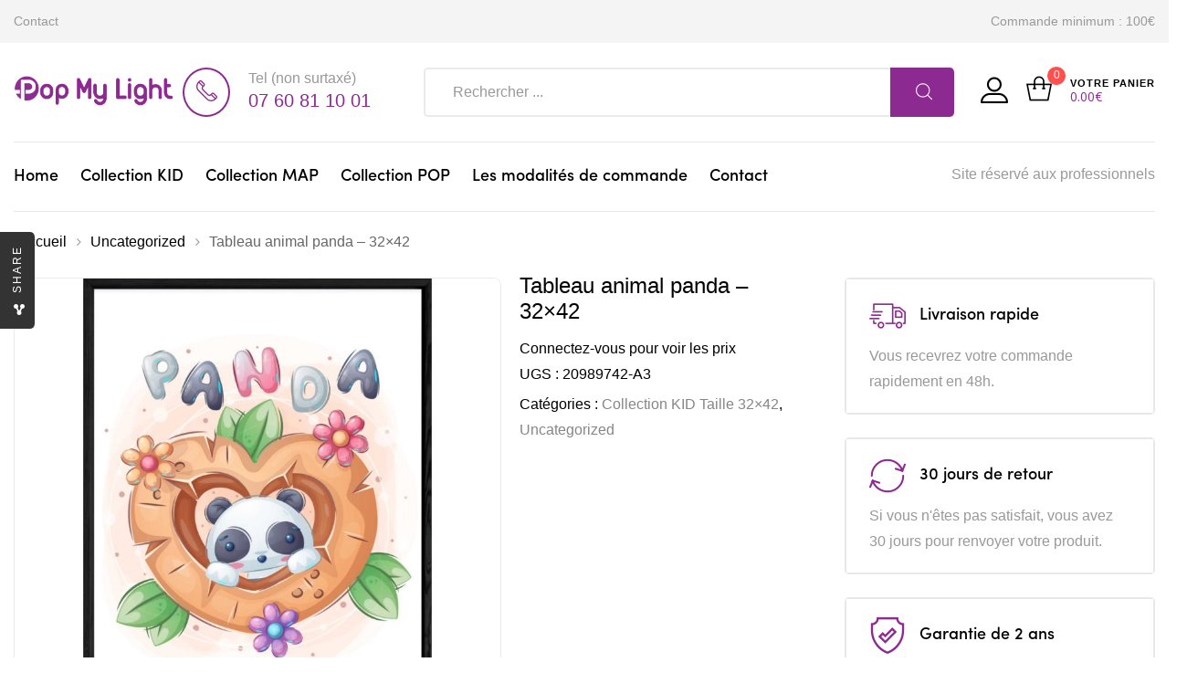

--- FILE ---
content_type: text/html; charset=UTF-8
request_url: https://popmylight.com/product/tableau-animal-panda-32x42-6/
body_size: 20209
content:
<!DOCTYPE html>
<html lang="fr-FR" class="no-js no-svg wrapper_menu-sticky sticky-info_single_wrap">
    <head>
        <meta charset="UTF-8">
        <meta name="viewport" content="width=device-width, initial-scale=1">
        <link rel="profile" href="http://gmpg.org/xfn/11">
		<title>Tableau animal panda – 32&#215;42 &#8211; POP</title>
<meta name='robots' content='max-image-preview:large' />
<link rel='dns-prefetch' href='//maps.googleapis.com' />
<link rel='dns-prefetch' href='//www.googletagmanager.com' />
<link rel='dns-prefetch' href='//fonts.googleapis.com' />
<link rel='dns-prefetch' href='//s.w.org' />
<link rel="alternate" type="application/rss+xml" title="POP &raquo; Flux" href="https://popmylight.com/feed/" />
<link rel="alternate" type="application/rss+xml" title="POP &raquo; Flux des commentaires" href="https://popmylight.com/comments/feed/" />
		<script type="text/javascript">
			window._wpemojiSettings = {"baseUrl":"https:\/\/s.w.org\/images\/core\/emoji\/13.1.0\/72x72\/","ext":".png","svgUrl":"https:\/\/s.w.org\/images\/core\/emoji\/13.1.0\/svg\/","svgExt":".svg","source":{"concatemoji":"https:\/\/popmylight.com\/wp-includes\/js\/wp-emoji-release.min.js?ver=5.8.12"}};
			!function(e,a,t){var n,r,o,i=a.createElement("canvas"),p=i.getContext&&i.getContext("2d");function s(e,t){var a=String.fromCharCode;p.clearRect(0,0,i.width,i.height),p.fillText(a.apply(this,e),0,0);e=i.toDataURL();return p.clearRect(0,0,i.width,i.height),p.fillText(a.apply(this,t),0,0),e===i.toDataURL()}function c(e){var t=a.createElement("script");t.src=e,t.defer=t.type="text/javascript",a.getElementsByTagName("head")[0].appendChild(t)}for(o=Array("flag","emoji"),t.supports={everything:!0,everythingExceptFlag:!0},r=0;r<o.length;r++)t.supports[o[r]]=function(e){if(!p||!p.fillText)return!1;switch(p.textBaseline="top",p.font="600 32px Arial",e){case"flag":return s([127987,65039,8205,9895,65039],[127987,65039,8203,9895,65039])?!1:!s([55356,56826,55356,56819],[55356,56826,8203,55356,56819])&&!s([55356,57332,56128,56423,56128,56418,56128,56421,56128,56430,56128,56423,56128,56447],[55356,57332,8203,56128,56423,8203,56128,56418,8203,56128,56421,8203,56128,56430,8203,56128,56423,8203,56128,56447]);case"emoji":return!s([10084,65039,8205,55357,56613],[10084,65039,8203,55357,56613])}return!1}(o[r]),t.supports.everything=t.supports.everything&&t.supports[o[r]],"flag"!==o[r]&&(t.supports.everythingExceptFlag=t.supports.everythingExceptFlag&&t.supports[o[r]]);t.supports.everythingExceptFlag=t.supports.everythingExceptFlag&&!t.supports.flag,t.DOMReady=!1,t.readyCallback=function(){t.DOMReady=!0},t.supports.everything||(n=function(){t.readyCallback()},a.addEventListener?(a.addEventListener("DOMContentLoaded",n,!1),e.addEventListener("load",n,!1)):(e.attachEvent("onload",n),a.attachEvent("onreadystatechange",function(){"complete"===a.readyState&&t.readyCallback()})),(n=t.source||{}).concatemoji?c(n.concatemoji):n.wpemoji&&n.twemoji&&(c(n.twemoji),c(n.wpemoji)))}(window,document,window._wpemojiSettings);
		</script>
		<style type="text/css">
img.wp-smiley,
img.emoji {
	display: inline !important;
	border: none !important;
	box-shadow: none !important;
	height: 1em !important;
	width: 1em !important;
	margin: 0 .07em !important;
	vertical-align: -0.1em !important;
	background: none !important;
	padding: 0 !important;
}
</style>
	<link rel='stylesheet' id='wp-block-library-css'  href='https://popmylight.com/wp-includes/css/dist/block-library/style.min.css?ver=5.8.12' type='text/css' media='all' />
<style id='wp-block-library-theme-inline-css' type='text/css'>
#start-resizable-editor-section{display:none}.wp-block-audio figcaption{color:#555;font-size:13px;text-align:center}.is-dark-theme .wp-block-audio figcaption{color:hsla(0,0%,100%,.65)}.wp-block-code{font-family:Menlo,Consolas,monaco,monospace;color:#1e1e1e;padding:.8em 1em;border:1px solid #ddd;border-radius:4px}.wp-block-embed figcaption{color:#555;font-size:13px;text-align:center}.is-dark-theme .wp-block-embed figcaption{color:hsla(0,0%,100%,.65)}.blocks-gallery-caption{color:#555;font-size:13px;text-align:center}.is-dark-theme .blocks-gallery-caption{color:hsla(0,0%,100%,.65)}.wp-block-image figcaption{color:#555;font-size:13px;text-align:center}.is-dark-theme .wp-block-image figcaption{color:hsla(0,0%,100%,.65)}.wp-block-pullquote{border-top:4px solid;border-bottom:4px solid;margin-bottom:1.75em;color:currentColor}.wp-block-pullquote__citation,.wp-block-pullquote cite,.wp-block-pullquote footer{color:currentColor;text-transform:uppercase;font-size:.8125em;font-style:normal}.wp-block-quote{border-left:.25em solid;margin:0 0 1.75em;padding-left:1em}.wp-block-quote cite,.wp-block-quote footer{color:currentColor;font-size:.8125em;position:relative;font-style:normal}.wp-block-quote.has-text-align-right{border-left:none;border-right:.25em solid;padding-left:0;padding-right:1em}.wp-block-quote.has-text-align-center{border:none;padding-left:0}.wp-block-quote.is-large,.wp-block-quote.is-style-large{border:none}.wp-block-search .wp-block-search__label{font-weight:700}.wp-block-group.has-background{padding:1.25em 2.375em;margin-top:0;margin-bottom:0}.wp-block-separator{border:none;border-bottom:2px solid;margin-left:auto;margin-right:auto;opacity:.4}.wp-block-separator:not(.is-style-wide):not(.is-style-dots){width:100px}.wp-block-separator.has-background:not(.is-style-dots){border-bottom:none;height:1px}.wp-block-separator.has-background:not(.is-style-wide):not(.is-style-dots){height:2px}.wp-block-table thead{border-bottom:3px solid}.wp-block-table tfoot{border-top:3px solid}.wp-block-table td,.wp-block-table th{padding:.5em;border:1px solid;word-break:normal}.wp-block-table figcaption{color:#555;font-size:13px;text-align:center}.is-dark-theme .wp-block-table figcaption{color:hsla(0,0%,100%,.65)}.wp-block-video figcaption{color:#555;font-size:13px;text-align:center}.is-dark-theme .wp-block-video figcaption{color:hsla(0,0%,100%,.65)}.wp-block-template-part.has-background{padding:1.25em 2.375em;margin-top:0;margin-bottom:0}#end-resizable-editor-section{display:none}
</style>
<link rel='stylesheet' id='wc-blocks-vendors-style-css'  href='https://popmylight.com/wp-content/plugins/woocommerce/packages/woocommerce-blocks/build/wc-blocks-vendors-style.css?ver=7.2.2' type='text/css' media='all' />
<link rel='stylesheet' id='wc-blocks-style-css'  href='https://popmylight.com/wp-content/plugins/woocommerce/packages/woocommerce-blocks/build/wc-blocks-style.css?ver=7.2.2' type='text/css' media='all' />
<link rel='stylesheet' id='contact-form-7-css'  href='https://popmylight.com/wp-content/plugins/contact-form-7/includes/css/styles.css?ver=5.5.6' type='text/css' media='all' />
<link rel='stylesheet' id='bootstrap-css'  href='https://popmylight.com/wp-content/plugins/fami-buy-together/assets/vendors/bootstrap/bootstrap.min.css?ver=5.8.12' type='text/css' media='all' />
<link rel='stylesheet' id='famibt-frontend-css'  href='https://popmylight.com/wp-content/plugins/fami-buy-together/assets/css/frontend.css?ver=5.8.12' type='text/css' media='all' />
<link rel='stylesheet' id='famisp-frontend-css'  href='https://popmylight.com/wp-content/plugins/fami-sales-popup/assets/css/frontend.css?ver=5.8.12' type='text/css' media='all' />
<link rel='stylesheet' id='wwpp_single_product_page_css-css'  href='https://popmylight.com/wp-content/plugins/woocommerce-wholesale-prices-premium/css/wwpp-single-product-page.css?ver=1.27.9' type='text/css' media='all' />
<link rel='stylesheet' id='photoswipe-css'  href='https://popmylight.com/wp-content/plugins/woocommerce/assets/css/photoswipe/photoswipe.min.css?ver=6.4.1' type='text/css' media='all' />
<link rel='stylesheet' id='photoswipe-default-skin-css'  href='https://popmylight.com/wp-content/plugins/woocommerce/assets/css/photoswipe/default-skin/default-skin.min.css?ver=6.4.1' type='text/css' media='all' />
<style id='woocommerce-inline-inline-css' type='text/css'>
.woocommerce form .form-row .required { visibility: visible; }
</style>
<link rel='stylesheet' id='dashicons-css'  href='https://popmylight.com/wp-includes/css/dashicons.min.css?ver=5.8.12' type='text/css' media='all' />
<style id='dashicons-inline-css' type='text/css'>
[data-font="Dashicons"]:before {font-family: 'Dashicons' !important;content: attr(data-icon) !important;speak: none !important;font-weight: normal !important;font-variant: normal !important;text-transform: none !important;line-height: 1 !important;font-style: normal !important;-webkit-font-smoothing: antialiased !important;-moz-osx-font-smoothing: grayscale !important;}
</style>
<link rel='stylesheet' id='wpmm_fontawesome_css-css'  href='https://popmylight.com/wp-content/plugins/wp-megamenu/assets/font-awesome-4.7.0/css/font-awesome.min.css?ver=4.7.0' type='text/css' media='all' />
<link rel='stylesheet' id='wpmm_icofont_css-css'  href='https://popmylight.com/wp-content/plugins/wp-megamenu/assets/icofont/icofont.min.css?ver=1.0.1' type='text/css' media='all' />
<link rel='stylesheet' id='wpmm_css-css'  href='https://popmylight.com/wp-content/plugins/wp-megamenu/assets/css/wpmm.css?ver=1.4.2' type='text/css' media='all' />
<link rel='stylesheet' id='featuresbox_css-css'  href='https://popmylight.com/wp-content/plugins/wp-megamenu/addons/wpmm-featuresbox/wpmm-featuresbox.css?ver=1' type='text/css' media='all' />
<link rel='stylesheet' id='postgrid_css-css'  href='https://popmylight.com/wp-content/plugins/wp-megamenu/addons/wpmm-gridpost/wpmm-gridpost.css?ver=1' type='text/css' media='all' />
<link rel='stylesheet' id='funiter-fonts-css'  href='https://fonts.googleapis.com/css?family=Arial%7CPoppins%3A300%2C300i%2C400%2C400i%2C500%2C500i%2C700%2C700i%7COpen+Sans%3A300%2C400%2C600%2C700%2C800' type='text/css' media='all' />
<link rel='stylesheet' id='sofia-font-face-css'  href='https://popmylight.com/wp-content/themes/funiter/assets/css/sofia_font_face.css?ver=5.8.12' type='text/css' media='all' />
<link rel='stylesheet' id='flaticon-css'  href='https://popmylight.com/wp-content/themes/funiter/assets/fonts/flaticon/flaticon.css?ver=1.0' type='text/css' media='all' />
<link rel='stylesheet' id='font-awesome-css'  href='https://popmylight.com/wp-content/themes/funiter/assets/css/font-awesome.min.css?ver=1.0' type='text/css' media='all' />
<style id='font-awesome-inline-css' type='text/css'>
[data-font="FontAwesome"]:before {font-family: 'FontAwesome' !important;content: attr(data-icon) !important;speak: none !important;font-weight: normal !important;font-variant: normal !important;text-transform: none !important;line-height: 1 !important;font-style: normal !important;-webkit-font-smoothing: antialiased !important;-moz-osx-font-smoothing: grayscale !important;}
</style>
<link rel='stylesheet' id='growl-css'  href='https://popmylight.com/wp-content/themes/funiter/assets/css/jquery.growl.min.css?ver=1.0' type='text/css' media='all' />
<link rel='stylesheet' id='magnific-popup-css'  href='https://popmylight.com/wp-content/themes/funiter/assets/css/magnific-popup.css?ver=1.0' type='text/css' media='all' />
<link rel='stylesheet' id='slick-css'  href='https://popmylight.com/wp-content/themes/funiter/assets/css/slick.min.css?ver=1.0' type='text/css' media='all' />
<link rel='stylesheet' id='scrollbar-css'  href='https://popmylight.com/wp-content/themes/funiter/assets/css/jquery.scrollbar.css?ver=1.0' type='text/css' media='all' />
<link rel='stylesheet' id='chosen-css'  href='https://popmylight.com/wp-content/themes/funiter/assets/css/chosen.min.css?ver=1.0' type='text/css' media='all' />
<link rel='stylesheet' id='funiter-style-css'  href='https://popmylight.com/wp-content/themes/funiter/assets/css/style.css?ver=1.0' type='text/css' media='all' />
<style id='funiter-style-inline-css' type='text/css'>
.vc_custom_1520526968942{padding-top: 39px !important;padding-bottom: 258px !important;background-image: url(http://funiter.famithemes.net/wp-content/uploads/2018/03/Headphones.jpg?id=1445) !important;}.funiter_custom_5bbc72c78e0c0{width: 39.2185238%!important}.funiter_custom_5bbc72c78e100{width: 32.5615051%!important}.funiter_custom_5bbc72c78e17c{width: 28.2199711%!important}.vc_custom_1544060186919{padding-top: 15px !important;padding-right: 15px !important;padding-bottom: 15px !important;padding-left: 15px !important;}.vc_custom_1544060170952{padding-top: 13px !important;padding-bottom: 13px !important;background-position: center !important;background-repeat: no-repeat !important;background-size: cover !important;}@media (max-width:1199px){.vc_custom_1544060170953{padding-right: 20px !important;padding-left: 20px !important;}}.vc_custom_1544061096029{padding-bottom: 45px !important;}@media (max-width:1199px){.vc_custom_1544061096032{padding-bottom: 30px !important;}}@media (max-width:1199px){.vc_custom_1544061108035{padding-bottom: 30px !important;}}.vc_custom_1544061118130{padding-bottom: 23px !important;}@media (max-width:1199px){.vc_custom_1544061118130{padding-bottom: 30px !important;}}.funiter_custom_5c087d7a8791c{text-align: center !important;}@media (max-width:1199px){.vc_custom_1544060272073{padding-top: 30px !important;padding-right: 20px !important;padding-bottom: 20px !important;padding-left: 20px !important;}}.vc_custom_1543481777376{padding-bottom: 40px !important;}.funiter_custom_5c087d7a87920{text-align: left !important;}@media (max-width:991px){.vc_custom_1543481777379{padding-bottom: 20px !important;}}.vc_custom_1543481792456{padding-bottom: 40px !important;}.funiter_custom_5c087d7a87921{text-align: left !important;}@media (max-width:991px){.vc_custom_1543481792459{padding-bottom: 20px !important;}}.vc_custom_1544060290870{padding-top: 20px !important;background-position: center !important;background-repeat: no-repeat !important;background-size: cover !important;}@media (max-width:1199px){.vc_custom_1544060290871{padding-right: 20px !important;padding-left: 20px !important;}}.vc_custom_1544060902311{padding-bottom: 30px !important;}@media (max-width:1199px){.vc_custom_1544060885290{padding-bottom: 30px !important;}}.vc_custom_1543482957220{padding-bottom: 30px !important;}.vc_custom_1544060941163{padding-bottom: 30px !important;}@media (max-width:1199px){.vc_custom_1544060928218{padding-bottom: 30px !important;}}.vc_custom_1544060290870{padding-top: 20px !important;background-position: center !important;background-repeat: no-repeat !important;background-size: cover !important;}@media (max-width:1199px){.vc_custom_1544060290871{padding-right: 20px !important;padding-left: 20px !important;}}.vc_custom_1544060902311{padding-bottom: 30px !important;}@media (max-width:1199px){.vc_custom_1544060885290{padding-bottom: 30px !important;}}.vc_custom_1543482957220{padding-bottom: 30px !important;}.vc_custom_1544060941163{padding-bottom: 30px !important;}@media (max-width:1199px){.vc_custom_1544060928218{padding-bottom: 30px !important;}}.vc_custom_1543993561038{padding-top: 30px !important;padding-right: 20px !important;padding-bottom: 30px !important;padding-left: 20px !important;}.vc_custom_1543458226789{padding-bottom: 40px !important;}@media (max-width:1199px){.vc_custom_1543458226790{padding-bottom: 30px !important;}}@media (max-width:991px){.vc_custom_1543458226792{padding-bottom: 20px !important;}}.vc_custom_1543458240342{padding-bottom: 40px !important;}@media (max-width:991px){.vc_custom_1543458240345{padding-bottom: 20px !important;}}@media (max-width:991px){.vc_custom_1543458256142{padding-bottom: 20px !important;}}.vc_custom_1543458266997{padding-bottom: 40px !important;}@media (max-width:991px){.vc_custom_1543458266999{padding-bottom: 20px !important;}}@media (max-width:991px){.vc_custom_1543458278982{padding-bottom: 20px !important;}}
 body{ font-family: Arial; font-weight: regular; font-size: px; line-height: px; color: ; } a:hover, a:focus, a:active, .header-top-inner .top-bar-menu > .menu-item:hover > a > span, .header-top-inner .top-bar-menu > .menu-item:hover > a, .header-top-inner .top-bar-menu > .menu-item .wcml_currency_switcher .wcml-cs-submenu a:hover, .wcml-dropdown .wcml-cs-submenu li:hover > a { color: #8d2a91; } blockquote, q { border-left: 4px solid #8d2a91; } button:not(.pswp__button):hover, input[type="submit"]:hover, button:not(.pswp__button):focus, input[type="submit"]:focus { background: #8d2a91; border-color: #8d2a91; } .owl-slick.nav-right .slick-arrow:hover, .owl-slick.nav-top-right .slick-arrow:hover { color: #8d2a91; border-color: #8d2a91; } .owl-slick .slick-dots li button:hover, .owl-slick .slick-dots li.slick-active button, .owl-slick.dots-light .slick-dots li button:hover, .owl-slick.dots-light .slick-dots li.slick-active button, .wcml_currency_switcher:hover::before { background: #8d2a91; } div.block-search .form-search .btn-submit { background: #8d2a91; } .block-menu-bar .menu-bar:hover span { background-color: #8d2a91; } .funiter-live-search-form.loading .search-box::before { border-top-color: #8d2a91; } .funiter-live-search-form .keyword-current, span.total-price, .product_list_widget ins, .product_list_widget span.woocommerce-Price-amount.amount { color: #8d2a91; } .woocommerce-mini-cart__buttons .button.checkout, .woocommerce-mini-cart__buttons .button:not(.checkout):hover { background: #8d2a91; } .block-minicart .cart_list > .scroll-element .scroll-bar:hover { background-color: #8d2a91; } .box-header-nav .main-menu .menu-item:hover > a { color: #8d2a91; } .box-header-nav .main-menu > .menu-item > a::before { border-bottom: 2px solid #8d2a91; } .box-header-nav .main-menu .menu-item .submenu .menu-item:hover > a, .box-header-nav .main-menu .menu-item:hover > .toggle-submenu, .box-header-nav .main-menu > .menu-item.menu-item-right:hover > a { color: #8d2a91; } .block-nav-category .block-title { background: #8d2a91; } .block-nav-category .block-content { border: 2px solid #8d2a91; } .phone-online { background: #8d2a91; } .box-header-menu { background: #8d2a91; } .box-header-menu .gradient-menu .menu-item:hover > a { color: #8d2a91; } .header.style2 div.block-search .form-search .btn-submit { background: #8d2a91; } .header.style2 .block-nav-category .block-title .before { background: #8d2a91; } .style3 div.block-search .form-search .btn-submit { background: #8d2a91; } .header.style4 .phone-online { color: #8d2a91; } .header.style4 .line-chat, .header.style5 .header-nav { background: #8d2a91; } .header.style5 .phone-online { color: #8d2a91; } .header.style6 .line-chat, .header.style6 .block-nav-category .block-title, .header.style5 .header-nav-inner { background: #8d2a91; } .header.style6 .phone-online { color: #8d2a91; } .header-mobile-right .block-cart-link a.link-dropdown .count { background-color: #8d2a91; } .box-mobile-menu-tabs .mobile-back-nav-wrap, a.backtotop, .post-date { background: #8d2a91; } .content-post .post-title::before { border-bottom: 1px solid #8d2a91; } .content-post:not(.blog-grid) .info-meta .post-author a:hover, .post-standard + .post-footer .tags a:hover, .single-default div.single-tags a:hover { color: #8d2a91; } div.single-tags a:hover { color: #8d2a91; border-color: #8d2a91; } .post-item .post-title::before { border-bottom: 1px solid #8d2a91; } div .date a:hover, div.funiter-mapper .funiter-pin .funiter-wc-price .amount, .post-categories a:hover { color: #8d2a91; } .funiter-share-socials a:hover { border-color: #8d2a91; color: #8d2a91; } .post-single-author .author-info a:hover { background: #8d2a91; } .info-meta a:hover { color: #8d2a91; } .categories-product-woo .owl-slick .slick-arrow:hover { background: #8d2a91; border-color: #8d2a91; } .prdctfltr_wc .prdctfltr_filter_title > span.prdctfltr_woocommerce_filter_title:hover, .main-content .prdctfltr_wc span.prdctfltr_reset label { background: #8d2a91; } #widget-area .widget .prdctfltr_filter label.prdctfltr_active:not(.screen-reader-text), #widget-area .widget .prdctfltr_filter label:not(.screen-reader-text):hover { color: #8d2a91; } div.prdctfltr_wc.prdctfltr_round .prdctfltr_filter label.prdctfltr_active > span::before { border-color: #8d2a91; background: #8d2a91; } span.prdctfltr_title_selected:hover, div.prdctfltr_wc.prdctfltr_woocommerce .prdctfltr_buttons span label:hover { background: #8d2a91; } div.pf_rngstyle_flat .irs-from::after, div.pf_rngstyle_flat .irs-to::after, div.pf_rngstyle_flat .irs-single::after { border-top-color: #8d2a91; } div.pf_rngstyle_flat .irs-from, div.pf_rngstyle_flat .irs-to, div.pf_rngstyle_flat .irs-single, div.pf_rngstyle_flat .irs-bar { background: #8d2a91; } .price { display: inline-block; color: #8d2a91; } .price ins, .yith-wcqv-button { color: #8d2a91; } #yith-quick-view-close:hover { background: #8d2a91; } .style-2 .quickview-item, .style-2 .compare-button, .style-2 .add-to-cart, .style-1 .quickview-item, .style-1 .compare-button, .style-1 .add-to-cart { color: #8d2a91; } .style-1 .quickview-item:hover, .style-1 .compare-button:hover, .style-1 .add-to-cart:hover { background: #8d2a91; } .list-attribute li:not(.photo) a:hover::before { border-left-color: #8d2a91; } .product-item.list .add-to-cart, .product-item.list .yith-wcwl-add-to-wishlist, .product-item.list .compare-button, .product-item.list .yith-wcqv-button { border: 2px solid #8d2a91; color: #8d2a91; } .product-item.list .add-to-cart a::before, .product-item.list .add_to_wishlist::before, .product-item.list .compare.added::before { color: #8d2a91; } .product-360-button a:hover, .product-video-button a:hover { color: #8d2a91; border-color: #8d2a91; } .entry-summary .price, div.quantity .input-qty { color: #8d2a91; } .variations .reset_variations:hover { background: #8d2a91; } .entry-summary .compare:hover { background: #8d2a91; border-color: #8d2a91; } .single-product .main-contain-summary .variations .data-val a.change-value.active { border-color: #8d2a91; color: #8d2a91; } .sticky_info_single_product button.funiter-single-add-to-cart-btn.btn.button { background: #8d2a91; } .wc-tabs li a::before { border-bottom: 2px solid #8d2a91; } .product-grid .block-title a:hover { color: #8d2a91; border-color: #8d2a91; } div.famibt-wrap .famibt-item .famibt-price, .famibt-wrap ins { color: #8d2a91; } .products.product-grid .owl-slick .slick-arrow:hover { background: #8d2a91; border-color: #8d2a91; } h3.title-share::before { border-bottom: 2px solid #8d2a91; } .button-share:hover, .button-sliding:hover { background: #8d2a91; } .button-close:hover { color: #8d2a91; } body.woocommerce-cart .return-to-shop a:hover { background: #8d2a91; } .shop_table .product-name a:not(.button):hover { color: #8d2a91; } .woocommerce-cart-form .shop_table .actions button.button:hover { background-color: #8d2a91; } .wc-proceed-to-checkout .checkout-button, .checkout_coupon .button, #place_order { background: #8d2a91; } button.next-action:hover { color: #8d2a91; } form.woocommerce-form-login .button:hover, form.register .button:hover { background: #8d2a91; } .woocommerce-MyAccount-navigation > ul li.is-active a { color: #8d2a91; } .woocommerce-MyAccount-content fieldset ~ p .woocommerce-Button, .woocommerce table.wishlist_table td.product-add-to-cart a, section.error-404 > a.button, .funiter-faqs .funiter-title, .loadmore-faqs a:hover { background: #8d2a91; } body.wpb-js-composer .vc_tta-style-classic .vc_tta-panel.vc_active .vc_tta-panel-title > a { color: #8d2a91 !important; } body .vc_toggle_default.vc_toggle_active .vc_toggle_title > h4 { color: #8d2a91; } .tagcloud a:hover { background: #8d2a91; border-color: #8d2a91; } .prdctfltr_filter[data-filter="product_cat"] .pf-help-title::before, #widget-area .widget_product_categories .widgettitle::before { background: #8d2a91; } #widget-area .widget.widget_product_categories { border: 2px solid #8d2a91; } #widget-area .widget.widget_product_categories .current-cat a, #widget-area .widget.widget_product_categories .cat-item a:hover { color: #8d2a91; } .widget_product_categories .current-cat a::before, #widget-area .widget .select2-container--default .select2-selection--multiple .select2-selection__choice, .woocommerce-widget-layered-nav-dropdown .woocommerce-widget-layered-nav-dropdown__submit, .widget_price_filter .button, .widget_price_filter .ui-slider-range, .widget-funiter-socials .socials-list li a:hover { background: #8d2a91; } .widget_categories .cat-item:hover { color: #8d2a91; } @media (max-width: 1199px) { .funiter-custommenu .widgettitle::before { background: #8d2a91; } } .funiter-banner.style-02 .desc { color: #8d2a91; } .funiter-banner.style-03 .button:hover { background-color: #8d2a91; border-color: #8d2a91; } .funiter-banner.style-09 .desc { color: #8d2a91; } .funiter-banner.style-10 .button:hover, .funiter-banner.style-11 .button, .funiter-button.style-01 a { background-color: #8d2a91; } .funiter-countdown-sc.style-02 .text-date { color: #8d2a91; } .funiter-countdown-sc.style-02 .button { background-color: #8d2a91; } .funiter-heading.style-01 .funiter-title::before { border-bottom: 2px solid #8d2a91; } .funiter-heading.style-01.light .funiter-title::before { border-color: #8d2a91; } .funiter-heading.style-02 .funiter-title::before { border-bottom: 1px solid #8d2a91; } .funiter-iconbox.style-01 .icon, .funiter-iconbox.style-02 .iconbox-inner .icon span, .funiter-iconbox.style-03 .iconbox-inner .icon, .funiter-iconbox.style-04 .iconbox-inner .icon { color: #8d2a91; } .funiter-instagram-sc.style-01 .button::before { border-bottom: 1px solid #8d2a91; } .funiter-member .member-info .positions::before { background-color: #8d2a91; } .funiter-newsletter.style-01 .element-wrap::before, .product-name a:hover { color: #8d2a91; } .loadmore-product a:hover { background-color: #8d2a91; } .funiter-tabs.style-02 .tab-head .tab-link > li > a::before, .funiter-tabs.style-01 .tab-head .tab-link > li > a::before { border-bottom: 2px solid #8d2a91; } .funiter-tabs.style-03 .tab-link li a:hover::before, .funiter-tabs.style-03 .tab-link li.active a::before { border-color: #8d2a91 transparent transparent transparent; } .funiter-categorywrap.style-02 .category-head .category-list > li > a::before, .funiter-categorywrap.style-01 .category-head .category-list > li > a::before { border-bottom: 2px solid #8d2a91; } .box-header-nav .funiter-custommenu .widgettitle::before { background: #8d2a91; } .footer .widgettitle::before { border-bottom: 1px solid #8d2a91; } .funiter-socials .content-socials .socials-list li a:hover span, .newsletter-form-wrap .submit-newsletter, #popup-newsletter .newsletter-form-wrap .submit-newsletter:hover { background: #8d2a91; } .funiter-mapper .funiter-pin .funiter-popup-footer a:hover { background: #8d2a91 !important; border-color: #8d2a91 !important; }.vc_custom_1539067481654{padding-top: 60px !important;padding-bottom: 10px !important;background-color: #f3f3f3 !important;}.vc_custom_1529547195757 > .vc_column-inner{padding-bottom: 30px !important;}.funiter_custom_6276dba8cd6d9{width: 30.7692308% !important}@media (max-width:991px){.funiter_custom_6276dba8cd6d9{width: 50% !important}}@media (max-width:767px){.funiter_custom_6276dba8cd6d9{width: 100% !important}}.vc_custom_1529547181406 > .vc_column-inner{padding-bottom: 30px !important;}.funiter_custom_6276dba8cd6e4{width: 19.5804196% !important}@media (max-width:991px){.vc_custom_1529547181418 > .vc_column-inner{padding-bottom: 93px !important;}.funiter_custom_6276dba8cd6e4{width: 50% !important}}@media (max-width:767px){.vc_custom_1529547181422 > .vc_column-inner{padding-bottom: 30px !important;}.funiter_custom_6276dba8cd6e4{width: 100% !important}}.vc_custom_1520315152549 > .vc_column-inner{padding-bottom: 30px !important;}.funiter_custom_6276dba8cd6e7{width: 19.2307692% !important}@media (max-width:991px){.funiter_custom_6276dba8cd6e7{width: 50% !important}}@media (max-width:767px){.funiter_custom_6276dba8cd6e7{width: 100% !important}}.vc_custom_1520315756966 > .vc_column-inner{padding-bottom: 30px !important;}.funiter_custom_6276dba8cd6eb{width: 30.4195804% !important}@media (max-width:991px){.funiter_custom_6276dba8cd6eb{width: 50% !important}}@media (max-width:767px){.funiter_custom_6276dba8cd6eb{width: 100% !important}}.vc_custom_1539056298046{margin-bottom: 34px !important;}@media (max-width:767px){.vc_custom_1539056298049{margin-bottom: 20px !important;}}.vc_custom_1543284674478{padding-bottom: 28px !important;}.vc_custom_1543284690137{padding-bottom: 28px !important;}.vc_custom_1543284699341{padding-bottom: 28px !important;}.vc_custom_1539067556574{padding-top: 10px !important;padding-bottom: 15px !important;}.funiter_custom_6276dba8cd6f1{text-align: right !important;}@media (max-width:991px){.funiter_custom_6276dba8cd6f1{text-align: center !important;}}@media (max-width:767px){.funiter_custom_6276dba8cd6f1{text-align: center !important;}}.vc_custom_1539056200766{margin-bottom: 0px !important;padding-top: 10px !important;padding-bottom: 10px !important;}@media (max-width:991px){.funiter_custom_6276dba8cd6f3{text-align: center !important;}}@media (max-width:767px){.funiter_custom_6276dba8cd6f3{text-align: center !important;}}
</style>
<link rel='stylesheet' id='funiter-main-style-css'  href='https://popmylight.com/wp-content/themes/funiter/style.css?ver=5.8.12' type='text/css' media='all' />
<link rel='stylesheet' id='funiter-megamenu-css'  href='https://popmylight.com/wp-content/themes/funiter/framework/includes/megamenu/css/frontend.css?ver=5.8.12' type='text/css' media='all' />
<link rel='stylesheet' id='funiter-toolkit-css'  href='https://popmylight.com/wp-content/plugins/funiter-toolkit//includes/mapper/assets/css/frontend.min.css?ver=5.8.12' type='text/css' media='all' />
<link rel='stylesheet' id='wp-members-css'  href='https://popmylight.com/wp-content/plugins/wp-members/assets/css/forms/generic-no-float.min.css?ver=3.4.1.2' type='text/css' media='all' />
<link rel='stylesheet' id='prdctfltr-css'  href='https://popmylight.com/wp-content/plugins/prdctfltr/lib/css/style.min.css?ver=6.6.5' type='text/css' media='all' />
<link rel='stylesheet' id='font-awesome.min-css'  href='https://popmylight.com/wp-content/plugins/ziss/assets/vendors/font-awesome/css/font-awesome.min.css?ver=2.9' type='text/css' media='all' />
<link rel='stylesheet' id='ziss-frontend-css'  href='https://popmylight.com/wp-content/plugins/ziss/assets/css/frontend.css?ver=2.9' type='text/css' media='all' />
<link rel='stylesheet' id='open-sans-css'  href='https://fonts.googleapis.com/css?family=Open+Sans%3A300italic%2C400italic%2C600italic%2C300%2C400%2C600&#038;subset=latin%2Clatin-ext&#038;display=fallback&#038;ver=5.8.12' type='text/css' media='all' />
<link rel='stylesheet' id='poppins-css'  href='//fonts.googleapis.com/css?family=Poppins%3A100%2C100italic%2C200%2C200italic%2C300%2C300italic%2Cregular%2Citalic%2C500%2C500italic%2C600%2C600italic%2C700%2C700italic%2C800%2C800italic%2C900%2C900italic&#038;ver=1.4.2' type='text/css' media='all' />
<script type='text/javascript' src='https://popmylight.com/wp-includes/js/jquery/jquery.min.js?ver=3.6.0' id='jquery-core-js'></script>
<script type='text/javascript' src='https://popmylight.com/wp-includes/js/jquery/jquery-migrate.min.js?ver=3.3.2' id='jquery-migrate-js'></script>
<script type='text/javascript' id='funiter-live-search-js-extra'>
/* <![CDATA[ */
var funiter_ajax_live_search = {"ajaxurl":"https:\/\/popmylight.com\/wp-admin\/admin-ajax.php","security":"61238a088e","view_all_text":"View All","product_matches_text":"Product Matches","results_text":"Results","funiter_live_search_min_characters":"2","limit_char_message":"Please enter at least 2 characters to search"};
/* ]]> */
</script>
<script type='text/javascript' src='https://popmylight.com/wp-content/plugins/funiter-toolkit/includes/admin/live-search/live-search.js?ver=1.0' id='funiter-live-search-js'></script>
<script type='text/javascript' src='https://popmylight.com/wp-content/plugins/fami-buy-together/assets/vendors/jquery-lazy/jquery.lazy.min.js' id='lazy-js'></script>
<script type='text/javascript' id='famibt-frontend-js-extra'>
/* <![CDATA[ */
var famibt = {"ajaxurl":"https:\/\/popmylight.com\/wp-admin\/admin-ajax.php","security":"f3a0b0aaaf","text":{"for_num_of_items":"For {{number}} item(s)","add_to_cart_text":"Add All To Cart","adding_to_cart_text":"Adding To Cart...","view_cart":"View cart","no_product_selected_text":"You must select at least one product","add_to_cart_success":"{{number}} product(s) was successfully added to your cart.","add_to_cart_fail_single":"One product is out of stock.","add_to_cart_fail_plural":"{{number}} products were out of stocks."},"price_format":"%2$s%1$s","price_decimals":"2","price_thousand_separator":",","price_decimal_separator":".","currency_symbol":"\u20ac","wc_tax_enabled":"1","cart_url":"https:\/\/popmylight.com\/cart\/","ex_tax_or_vat":"(H.T.)"};
/* ]]> */
</script>
<script type='text/javascript' src='https://popmylight.com/wp-content/plugins/fami-buy-together/assets/js/frontend.js' id='famibt-frontend-js'></script>
<script type='text/javascript' id='famisp-frontend-js-extra'>
/* <![CDATA[ */
var famisp = {"ajaxurl":"https:\/\/popmylight.com\/wp-admin\/admin-ajax.php","security":"cd360c9f4c","sales_popup_data":{"famisp_enable_sales_popup":"yes","famisp_disable_sales_popup_mobile":"yes","famisp_popup_text":"Someone in {address} purchased a {product_name} <small>About {purchased_time} {time_unit} ago<\/small>","famisp_min_time":15000,"famisp_max_time":25000,"famisp_products":[],"famisp_products_ids":"","famisp_enable_ran_buy_time_in_sec":"yes","famisp_min_random_buy_time_in_sec":0,"famisp_max_random_buy_time_in_sec":59,"famisp_enable_ran_buy_time_in_min":"yes","famisp_min_random_buy_time_in_min":1,"famisp_max_random_buy_time_in_min":59,"famisp_enable_ran_buy_time_in_hour":"yes","famisp_min_random_buy_time_in_hour":1,"famisp_max_random_buy_time_in_hour":47,"famisp_enable_ran_buy_time_in_day":"yes","famisp_min_random_buy_time_in_day":2,"famisp_max_random_buy_time_in_day":10,"all_addresses":[]},"text":{"second":"second","seconds":"seconds","minute":"minute","minutes":"minutes","hour":"hour","hours":"hours","day":"day","days":"days"},"price_format":"%2$s%1$s","price_decimals":"2","price_thousand_separator":",","price_decimal_separator":".","currency_symbol":"\u20ac","wc_tax_enabled":"1","cart_url":"https:\/\/popmylight.com\/cart\/"};
/* ]]> */
</script>
<script type='text/javascript' src='https://popmylight.com/wp-content/plugins/fami-sales-popup/assets/js/frontend.js' id='famisp-frontend-js'></script>
<script type='text/javascript' src='https://popmylight.com/wp-content/plugins/woocommerce/assets/js/jquery-blockui/jquery.blockUI.min.js?ver=2.7.0-wc.6.4.1' id='jquery-blockui-js'></script>
<script type='text/javascript' id='wc-add-to-cart-js-extra'>
/* <![CDATA[ */
var wc_add_to_cart_params = {"ajax_url":"\/wp-admin\/admin-ajax.php","wc_ajax_url":"\/?wc-ajax=%%endpoint%%","i18n_view_cart":"Voir le panier","cart_url":"https:\/\/popmylight.com\/cart\/","is_cart":"","cart_redirect_after_add":"no"};
/* ]]> */
</script>
<script type='text/javascript' src='https://popmylight.com/wp-content/plugins/woocommerce/assets/js/frontend/add-to-cart.min.js?ver=6.4.1' id='wc-add-to-cart-js'></script>
<script type='text/javascript' src='https://popmylight.com/wp-content/plugins/wp-megamenu/addons/wpmm-featuresbox/wpmm-featuresbox.js?ver=1' id='featuresbox-style-js'></script>
<script type='text/javascript' id='postgrid-style-js-extra'>
/* <![CDATA[ */
var postgrid_ajax_load = {"ajax_url":"https:\/\/popmylight.com\/wp-admin\/admin-ajax.php","redirecturl":"https:\/\/popmylight.com\/"};
/* ]]> */
</script>
<script type='text/javascript' src='https://popmylight.com/wp-content/plugins/wp-megamenu/addons/wpmm-gridpost/wpmm-gridpost.js?ver=1' id='postgrid-style-js'></script>
<script type='text/javascript' src='https://popmylight.com/wp-content/plugins/js_composer/assets/js/vendors/woocommerce-add-to-cart.js?ver=6.1' id='vc_woocommerce-add-to-cart-js-js'></script>

<!-- Extrait Google Analytics ajouté par Site Kit -->
<script type='text/javascript' src='https://www.googletagmanager.com/gtag/js?id=UA-228097547-1' id='google_gtagjs-js' async></script>
<script type='text/javascript' id='google_gtagjs-js-after'>
window.dataLayer = window.dataLayer || [];function gtag(){dataLayer.push(arguments);}
gtag('set', 'linker', {"domains":["popmylight.com"]} );
gtag("js", new Date());
gtag("set", "developer_id.dZTNiMT", true);
gtag("config", "UA-228097547-1", {"anonymize_ip":true});
gtag("config", "G-85BX1E07SV");
</script>

<!-- Arrêter l&#039;extrait Google Analytics ajouté par Site Kit -->
<link rel="https://api.w.org/" href="https://popmylight.com/wp-json/" /><link rel="alternate" type="application/json" href="https://popmylight.com/wp-json/wp/v2/product/7951" /><link rel="EditURI" type="application/rsd+xml" title="RSD" href="https://popmylight.com/xmlrpc.php?rsd" />
<link rel="wlwmanifest" type="application/wlwmanifest+xml" href="https://popmylight.com/wp-includes/wlwmanifest.xml" /> 
<meta name="generator" content="WordPress 5.8.12" />
<meta name="generator" content="WooCommerce 6.4.1" />
<link rel="canonical" href="https://popmylight.com/product/tableau-animal-panda-32x42-6/" />
<link rel='shortlink' href='https://popmylight.com/?p=7951' />
<link rel="alternate" type="application/json+oembed" href="https://popmylight.com/wp-json/oembed/1.0/embed?url=https%3A%2F%2Fpopmylight.com%2Fproduct%2Ftableau-animal-panda-32x42-6%2F" />
<link rel="alternate" type="text/xml+oembed" href="https://popmylight.com/wp-json/oembed/1.0/embed?url=https%3A%2F%2Fpopmylight.com%2Fproduct%2Ftableau-animal-panda-32x42-6%2F&#038;format=xml" />
<meta name="generator" content="Site Kit by Google 1.73.0" /><meta name="wwp" content="yes" /><style>.wp-megamenu-wrap &gt; ul.wp-megamenu &gt; li.wpmm_mega_menu &gt; .wpmm-strees-row-container 
                        &gt; ul.wp-megamenu-sub-menu { width: 100% !important;}.wp-megamenu &gt; li.wp-megamenu-item-4824.wpmm-item-fixed-width  &gt; ul.wp-megamenu-sub-menu { width: 100% !important;}.wpmm-nav-wrap ul.wp-megamenu&gt;li ul.wp-megamenu-sub-menu #wp-megamenu-item-4824&gt;a { }.wpmm-nav-wrap .wp-megamenu&gt;li&gt;ul.wp-megamenu-sub-menu li#wp-megamenu-item-4824&gt;a { }li#wp-megamenu-item-4824&gt; ul ul ul&gt; li { width: 100%; display: inline-block;} li#wp-megamenu-item-4824 a { }#wp-megamenu-item-4824&gt; .wp-megamenu-sub-menu { }.wp-megamenu-wrap &gt; ul.wp-megamenu &gt; li.wpmm_mega_menu &gt; .wpmm-strees-row-container 
                        &gt; ul.wp-megamenu-sub-menu { width: 100% !important;}.wp-megamenu &gt; li.wp-megamenu-item-4823.wpmm-item-fixed-width  &gt; ul.wp-megamenu-sub-menu { width: 100% !important;}.wpmm-nav-wrap ul.wp-megamenu&gt;li ul.wp-megamenu-sub-menu #wp-megamenu-item-4823&gt;a { }.wpmm-nav-wrap .wp-megamenu&gt;li&gt;ul.wp-megamenu-sub-menu li#wp-megamenu-item-4823&gt;a { }li#wp-megamenu-item-4823&gt; ul ul ul&gt; li { width: 100%; display: inline-block;} li#wp-megamenu-item-4823 a { }#wp-megamenu-item-4823&gt; .wp-megamenu-sub-menu { }.wp-megamenu-wrap &gt; ul.wp-megamenu &gt; li.wpmm_mega_menu &gt; .wpmm-strees-row-container 
                        &gt; ul.wp-megamenu-sub-menu { width: 100% !important;}.wp-megamenu &gt; li.wp-megamenu-item-4825.wpmm-item-fixed-width  &gt; ul.wp-megamenu-sub-menu { width: 100% !important;}.wpmm-nav-wrap ul.wp-megamenu&gt;li ul.wp-megamenu-sub-menu #wp-megamenu-item-4825&gt;a { }.wpmm-nav-wrap .wp-megamenu&gt;li&gt;ul.wp-megamenu-sub-menu li#wp-megamenu-item-4825&gt;a { }li#wp-megamenu-item-4825&gt; ul ul ul&gt; li { width: 100%; display: inline-block;} li#wp-megamenu-item-4825 a { }#wp-megamenu-item-4825&gt; .wp-megamenu-sub-menu { }.wp-megamenu-wrap &gt; ul.wp-megamenu &gt; li.wpmm_mega_menu &gt; .wpmm-strees-row-container 
                        &gt; ul.wp-megamenu-sub-menu { width: 100% !important;}.wp-megamenu &gt; li.wp-megamenu-item-4826.wpmm-item-fixed-width  &gt; ul.wp-megamenu-sub-menu { width: 100% !important;}.wpmm-nav-wrap ul.wp-megamenu&gt;li ul.wp-megamenu-sub-menu #wp-megamenu-item-4826&gt;a { }.wpmm-nav-wrap .wp-megamenu&gt;li&gt;ul.wp-megamenu-sub-menu li#wp-megamenu-item-4826&gt;a { }li#wp-megamenu-item-4826&gt; ul ul ul&gt; li { width: 100%; display: inline-block;} li#wp-megamenu-item-4826 a { }#wp-megamenu-item-4826&gt; .wp-megamenu-sub-menu { }.wp-megamenu-wrap &gt; ul.wp-megamenu &gt; li.wpmm_mega_menu &gt; .wpmm-strees-row-container 
                        &gt; ul.wp-megamenu-sub-menu { width: 100% !important;}.wp-megamenu &gt; li.wp-megamenu-item-4672.wpmm-item-fixed-width  &gt; ul.wp-megamenu-sub-menu { width: 100% !important;}.wpmm-nav-wrap ul.wp-megamenu&gt;li ul.wp-megamenu-sub-menu #wp-megamenu-item-4672&gt;a { }.wpmm-nav-wrap .wp-megamenu&gt;li&gt;ul.wp-megamenu-sub-menu li#wp-megamenu-item-4672&gt;a { }li#wp-megamenu-item-4672&gt; ul ul ul&gt; li { width: 100%; display: inline-block;} li#wp-megamenu-item-4672 a { }#wp-megamenu-item-4672&gt; .wp-megamenu-sub-menu { }.wp-megamenu-wrap &gt; ul.wp-megamenu &gt; li.wpmm_mega_menu &gt; .wpmm-strees-row-container 
                        &gt; ul.wp-megamenu-sub-menu { width: 100% !important;}.wp-megamenu &gt; li.wp-megamenu-item-4678.wpmm-item-fixed-width  &gt; ul.wp-megamenu-sub-menu { width: 100% !important;}.wpmm-nav-wrap ul.wp-megamenu&gt;li ul.wp-megamenu-sub-menu #wp-megamenu-item-4678&gt;a { }.wpmm-nav-wrap .wp-megamenu&gt;li&gt;ul.wp-megamenu-sub-menu li#wp-megamenu-item-4678&gt;a { }li#wp-megamenu-item-4678&gt; ul ul ul&gt; li { width: 100%; display: inline-block;} li#wp-megamenu-item-4678 a { }#wp-megamenu-item-4678&gt; .wp-megamenu-sub-menu { }.wp-megamenu-wrap &gt; ul.wp-megamenu &gt; li.wpmm_mega_menu &gt; .wpmm-strees-row-container 
                        &gt; ul.wp-megamenu-sub-menu { width: 100% !important;}.wp-megamenu &gt; li.wp-megamenu-item-4673.wpmm-item-fixed-width  &gt; ul.wp-megamenu-sub-menu { width: 100% !important;}.wpmm-nav-wrap ul.wp-megamenu&gt;li ul.wp-megamenu-sub-menu #wp-megamenu-item-4673&gt;a { }.wpmm-nav-wrap .wp-megamenu&gt;li&gt;ul.wp-megamenu-sub-menu li#wp-megamenu-item-4673&gt;a { }li#wp-megamenu-item-4673&gt; ul ul ul&gt; li { width: 100%; display: inline-block;} li#wp-megamenu-item-4673 a { }#wp-megamenu-item-4673&gt; .wp-megamenu-sub-menu { }.wp-megamenu-wrap &gt; ul.wp-megamenu &gt; li.wpmm_mega_menu &gt; .wpmm-strees-row-container 
                        &gt; ul.wp-megamenu-sub-menu { width: 100% !important;}.wp-megamenu &gt; li.wp-megamenu-item-4671.wpmm-item-fixed-width  &gt; ul.wp-megamenu-sub-menu { width: 100% !important;}.wpmm-nav-wrap ul.wp-megamenu&gt;li ul.wp-megamenu-sub-menu #wp-megamenu-item-4671&gt;a { }.wpmm-nav-wrap .wp-megamenu&gt;li&gt;ul.wp-megamenu-sub-menu li#wp-megamenu-item-4671&gt;a { }li#wp-megamenu-item-4671&gt; ul ul ul&gt; li { width: 100%; display: inline-block;} li#wp-megamenu-item-4671 a { }#wp-megamenu-item-4671&gt; .wp-megamenu-sub-menu { }.wp-megamenu-wrap &gt; ul.wp-megamenu &gt; li.wpmm_mega_menu &gt; .wpmm-strees-row-container 
                        &gt; ul.wp-megamenu-sub-menu { width: 100% !important;}.wp-megamenu &gt; li.wp-megamenu-item-4755.wpmm-item-fixed-width  &gt; ul.wp-megamenu-sub-menu { width: 100% !important;}.wpmm-nav-wrap ul.wp-megamenu&gt;li ul.wp-megamenu-sub-menu #wp-megamenu-item-4755&gt;a { }.wpmm-nav-wrap .wp-megamenu&gt;li&gt;ul.wp-megamenu-sub-menu li#wp-megamenu-item-4755&gt;a { }li#wp-megamenu-item-4755&gt; ul ul ul&gt; li { width: 100%; display: inline-block;} li#wp-megamenu-item-4755 a { }#wp-megamenu-item-4755&gt; .wp-megamenu-sub-menu { }.wp-megamenu-wrap &gt; ul.wp-megamenu &gt; li.wpmm_mega_menu &gt; .wpmm-strees-row-container 
                        &gt; ul.wp-megamenu-sub-menu { width: 100% !important;}.wp-megamenu &gt; li.wp-megamenu-item-4766.wpmm-item-fixed-width  &gt; ul.wp-megamenu-sub-menu { width: 100% !important;}.wpmm-nav-wrap ul.wp-megamenu&gt;li ul.wp-megamenu-sub-menu #wp-megamenu-item-4766&gt;a { }.wpmm-nav-wrap .wp-megamenu&gt;li&gt;ul.wp-megamenu-sub-menu li#wp-megamenu-item-4766&gt;a { }li#wp-megamenu-item-4766&gt; ul ul ul&gt; li { width: 100%; display: inline-block;} li#wp-megamenu-item-4766 a { }#wp-megamenu-item-4766&gt; .wp-megamenu-sub-menu { }.wp-megamenu-wrap &gt; ul.wp-megamenu &gt; li.wpmm_mega_menu &gt; .wpmm-strees-row-container 
                        &gt; ul.wp-megamenu-sub-menu { width: 100% !important;}.wp-megamenu &gt; li.wp-megamenu-item-4770.wpmm-item-fixed-width  &gt; ul.wp-megamenu-sub-menu { width: 100% !important;}.wpmm-nav-wrap ul.wp-megamenu&gt;li ul.wp-megamenu-sub-menu #wp-megamenu-item-4770&gt;a { }.wpmm-nav-wrap .wp-megamenu&gt;li&gt;ul.wp-megamenu-sub-menu li#wp-megamenu-item-4770&gt;a { }li#wp-megamenu-item-4770&gt; ul ul ul&gt; li { width: 100%; display: inline-block;} li#wp-megamenu-item-4770 a { }#wp-megamenu-item-4770&gt; .wp-megamenu-sub-menu { }.wp-megamenu-wrap &gt; ul.wp-megamenu &gt; li.wpmm_mega_menu &gt; .wpmm-strees-row-container 
                        &gt; ul.wp-megamenu-sub-menu { width: 100% !important;}.wp-megamenu &gt; li.wp-megamenu-item-4734.wpmm-item-fixed-width  &gt; ul.wp-megamenu-sub-menu { width: 100% !important;}.wpmm-nav-wrap ul.wp-megamenu&gt;li ul.wp-megamenu-sub-menu #wp-megamenu-item-4734&gt;a { }.wpmm-nav-wrap .wp-megamenu&gt;li&gt;ul.wp-megamenu-sub-menu li#wp-megamenu-item-4734&gt;a { }li#wp-megamenu-item-4734&gt; ul ul ul&gt; li { width: 100%; display: inline-block;} li#wp-megamenu-item-4734 a { }#wp-megamenu-item-4734&gt; .wp-megamenu-sub-menu { }.wp-megamenu-wrap &gt; ul.wp-megamenu &gt; li.wpmm_mega_menu &gt; .wpmm-strees-row-container 
                        &gt; ul.wp-megamenu-sub-menu { width: 100% !important;}.wp-megamenu &gt; li.wp-megamenu-item-4732.wpmm-item-fixed-width  &gt; ul.wp-megamenu-sub-menu { width: 100% !important;}.wpmm-nav-wrap ul.wp-megamenu&gt;li ul.wp-megamenu-sub-menu #wp-megamenu-item-4732&gt;a { }.wpmm-nav-wrap .wp-megamenu&gt;li&gt;ul.wp-megamenu-sub-menu li#wp-megamenu-item-4732&gt;a { }li#wp-megamenu-item-4732&gt; ul ul ul&gt; li { width: 100%; display: inline-block;} li#wp-megamenu-item-4732 a { }#wp-megamenu-item-4732&gt; .wp-megamenu-sub-menu { }.wp-megamenu-wrap &gt; ul.wp-megamenu &gt; li.wpmm_mega_menu &gt; .wpmm-strees-row-container 
                        &gt; ul.wp-megamenu-sub-menu { width: 100% !important;}.wp-megamenu &gt; li.wp-megamenu-item-4733.wpmm-item-fixed-width  &gt; ul.wp-megamenu-sub-menu { width: 100% !important;}.wpmm-nav-wrap ul.wp-megamenu&gt;li ul.wp-megamenu-sub-menu #wp-megamenu-item-4733&gt;a { }.wpmm-nav-wrap .wp-megamenu&gt;li&gt;ul.wp-megamenu-sub-menu li#wp-megamenu-item-4733&gt;a { }li#wp-megamenu-item-4733&gt; ul ul ul&gt; li { width: 100%; display: inline-block;} li#wp-megamenu-item-4733 a { }#wp-megamenu-item-4733&gt; .wp-megamenu-sub-menu { }.wp-megamenu-wrap &gt; ul.wp-megamenu &gt; li.wpmm_mega_menu &gt; .wpmm-strees-row-container 
                        &gt; ul.wp-megamenu-sub-menu { width: 100% !important;}.wp-megamenu &gt; li.wp-megamenu-item-4735.wpmm-item-fixed-width  &gt; ul.wp-megamenu-sub-menu { width: 100% !important;}.wpmm-nav-wrap ul.wp-megamenu&gt;li ul.wp-megamenu-sub-menu #wp-megamenu-item-4735&gt;a { }.wpmm-nav-wrap .wp-megamenu&gt;li&gt;ul.wp-megamenu-sub-menu li#wp-megamenu-item-4735&gt;a { }li#wp-megamenu-item-4735&gt; ul ul ul&gt; li { width: 100%; display: inline-block;} li#wp-megamenu-item-4735 a { }#wp-megamenu-item-4735&gt; .wp-megamenu-sub-menu { }.wp-megamenu-wrap &gt; ul.wp-megamenu &gt; li.wpmm_mega_menu &gt; .wpmm-strees-row-container 
                        &gt; ul.wp-megamenu-sub-menu { width: 100% !important;}.wp-megamenu &gt; li.wp-megamenu-item-4664.wpmm-item-fixed-width  &gt; ul.wp-megamenu-sub-menu { width: 100% !important;}.wpmm-nav-wrap ul.wp-megamenu&gt;li ul.wp-megamenu-sub-menu #wp-megamenu-item-4664&gt;a { }.wpmm-nav-wrap .wp-megamenu&gt;li&gt;ul.wp-megamenu-sub-menu li#wp-megamenu-item-4664&gt;a { }li#wp-megamenu-item-4664&gt; ul ul ul&gt; li { width: 100%; display: inline-block;} li#wp-megamenu-item-4664 a { }#wp-megamenu-item-4664&gt; .wp-megamenu-sub-menu { }.wp-megamenu-wrap &gt; ul.wp-megamenu &gt; li.wpmm_mega_menu &gt; .wpmm-strees-row-container 
                        &gt; ul.wp-megamenu-sub-menu { width: 100% !important;}.wp-megamenu &gt; li.wp-megamenu-item-4665.wpmm-item-fixed-width  &gt; ul.wp-megamenu-sub-menu { width: 100% !important;}.wpmm-nav-wrap ul.wp-megamenu&gt;li ul.wp-megamenu-sub-menu #wp-megamenu-item-4665&gt;a { }.wpmm-nav-wrap .wp-megamenu&gt;li&gt;ul.wp-megamenu-sub-menu li#wp-megamenu-item-4665&gt;a { }li#wp-megamenu-item-4665&gt; ul ul ul&gt; li { width: 100%; display: inline-block;} li#wp-megamenu-item-4665 a { }#wp-megamenu-item-4665&gt; .wp-megamenu-sub-menu { }.wp-megamenu-wrap &gt; ul.wp-megamenu &gt; li.wpmm_mega_menu &gt; .wpmm-strees-row-container 
                        &gt; ul.wp-megamenu-sub-menu { width: 100% !important;}.wp-megamenu &gt; li.wp-megamenu-item-4667.wpmm-item-fixed-width  &gt; ul.wp-megamenu-sub-menu { width: 100% !important;}.wpmm-nav-wrap ul.wp-megamenu&gt;li ul.wp-megamenu-sub-menu #wp-megamenu-item-4667&gt;a { }.wpmm-nav-wrap .wp-megamenu&gt;li&gt;ul.wp-megamenu-sub-menu li#wp-megamenu-item-4667&gt;a { }li#wp-megamenu-item-4667&gt; ul ul ul&gt; li { width: 100%; display: inline-block;} li#wp-megamenu-item-4667 a { }#wp-megamenu-item-4667&gt; .wp-megamenu-sub-menu { }.wp-megamenu-wrap &gt; ul.wp-megamenu &gt; li.wpmm_mega_menu &gt; .wpmm-strees-row-container 
                        &gt; ul.wp-megamenu-sub-menu { width: 100% !important;}.wp-megamenu &gt; li.wp-megamenu-item-4753.wpmm-item-fixed-width  &gt; ul.wp-megamenu-sub-menu { width: 100% !important;}.wpmm-nav-wrap ul.wp-megamenu&gt;li ul.wp-megamenu-sub-menu #wp-megamenu-item-4753&gt;a { }.wpmm-nav-wrap .wp-megamenu&gt;li&gt;ul.wp-megamenu-sub-menu li#wp-megamenu-item-4753&gt;a { }li#wp-megamenu-item-4753&gt; ul ul ul&gt; li { width: 100%; display: inline-block;} li#wp-megamenu-item-4753 a { }#wp-megamenu-item-4753&gt; .wp-megamenu-sub-menu { }.wp-megamenu-wrap &gt; ul.wp-megamenu &gt; li.wpmm_mega_menu &gt; .wpmm-strees-row-container 
                        &gt; ul.wp-megamenu-sub-menu { width: 100% !important;}.wp-megamenu &gt; li.wp-megamenu-item-4666.wpmm-item-fixed-width  &gt; ul.wp-megamenu-sub-menu { width: 100% !important;}.wpmm-nav-wrap ul.wp-megamenu&gt;li ul.wp-megamenu-sub-menu #wp-megamenu-item-4666&gt;a { }.wpmm-nav-wrap .wp-megamenu&gt;li&gt;ul.wp-megamenu-sub-menu li#wp-megamenu-item-4666&gt;a { }li#wp-megamenu-item-4666&gt; ul ul ul&gt; li { width: 100%; display: inline-block;} li#wp-megamenu-item-4666 a { }#wp-megamenu-item-4666&gt; .wp-megamenu-sub-menu { }.wp-megamenu-wrap &gt; ul.wp-megamenu &gt; li.wpmm_mega_menu &gt; .wpmm-strees-row-container 
                        &gt; ul.wp-megamenu-sub-menu { width: 100% !important;}.wp-megamenu &gt; li.wp-megamenu-item-4663.wpmm-item-fixed-width  &gt; ul.wp-megamenu-sub-menu { width: 100% !important;}.wpmm-nav-wrap ul.wp-megamenu&gt;li ul.wp-megamenu-sub-menu #wp-megamenu-item-4663&gt;a { }.wpmm-nav-wrap .wp-megamenu&gt;li&gt;ul.wp-megamenu-sub-menu li#wp-megamenu-item-4663&gt;a { }li#wp-megamenu-item-4663&gt; ul ul ul&gt; li { width: 100%; display: inline-block;} li#wp-megamenu-item-4663 a { }#wp-megamenu-item-4663&gt; .wp-megamenu-sub-menu { }.wp-megamenu-wrap &gt; ul.wp-megamenu &gt; li.wpmm_mega_menu &gt; .wpmm-strees-row-container 
                        &gt; ul.wp-megamenu-sub-menu { width: 100% !important;}.wp-megamenu &gt; li.wp-megamenu-item-4754.wpmm-item-fixed-width  &gt; ul.wp-megamenu-sub-menu { width: 100% !important;}.wpmm-nav-wrap ul.wp-megamenu&gt;li ul.wp-megamenu-sub-menu #wp-megamenu-item-4754&gt;a { }.wpmm-nav-wrap .wp-megamenu&gt;li&gt;ul.wp-megamenu-sub-menu li#wp-megamenu-item-4754&gt;a { }li#wp-megamenu-item-4754&gt; ul ul ul&gt; li { width: 100%; display: inline-block;} li#wp-megamenu-item-4754 a { }#wp-megamenu-item-4754&gt; .wp-megamenu-sub-menu { }.wp-megamenu-wrap &gt; ul.wp-megamenu &gt; li.wpmm_mega_menu &gt; .wpmm-strees-row-container 
                        &gt; ul.wp-megamenu-sub-menu { width: 100% !important;}.wp-megamenu &gt; li.wp-megamenu-item-4683.wpmm-item-fixed-width  &gt; ul.wp-megamenu-sub-menu { width: 100% !important;}.wpmm-nav-wrap ul.wp-megamenu&gt;li ul.wp-megamenu-sub-menu #wp-megamenu-item-4683&gt;a { }.wpmm-nav-wrap .wp-megamenu&gt;li&gt;ul.wp-megamenu-sub-menu li#wp-megamenu-item-4683&gt;a { }li#wp-megamenu-item-4683&gt; ul ul ul&gt; li { width: 100%; display: inline-block;} li#wp-megamenu-item-4683 a { }#wp-megamenu-item-4683&gt; .wp-megamenu-sub-menu { }.wp-megamenu-wrap &gt; ul.wp-megamenu &gt; li.wpmm_mega_menu &gt; .wpmm-strees-row-container 
                        &gt; ul.wp-megamenu-sub-menu { width: 100% !important;}.wp-megamenu &gt; li.wp-megamenu-item-4682.wpmm-item-fixed-width  &gt; ul.wp-megamenu-sub-menu { width: 100% !important;}.wpmm-nav-wrap ul.wp-megamenu&gt;li ul.wp-megamenu-sub-menu #wp-megamenu-item-4682&gt;a { }.wpmm-nav-wrap .wp-megamenu&gt;li&gt;ul.wp-megamenu-sub-menu li#wp-megamenu-item-4682&gt;a { }li#wp-megamenu-item-4682&gt; ul ul ul&gt; li { width: 100%; display: inline-block;} li#wp-megamenu-item-4682 a { }#wp-megamenu-item-4682&gt; .wp-megamenu-sub-menu { }.wp-megamenu-wrap &gt; ul.wp-megamenu &gt; li.wpmm_mega_menu &gt; .wpmm-strees-row-container 
                        &gt; ul.wp-megamenu-sub-menu { width: 100% !important;}.wp-megamenu &gt; li.wp-megamenu-item-4684.wpmm-item-fixed-width  &gt; ul.wp-megamenu-sub-menu { width: 100% !important;}.wpmm-nav-wrap ul.wp-megamenu&gt;li ul.wp-megamenu-sub-menu #wp-megamenu-item-4684&gt;a { }.wpmm-nav-wrap .wp-megamenu&gt;li&gt;ul.wp-megamenu-sub-menu li#wp-megamenu-item-4684&gt;a { }li#wp-megamenu-item-4684&gt; ul ul ul&gt; li { width: 100%; display: inline-block;} li#wp-megamenu-item-4684 a { }#wp-megamenu-item-4684&gt; .wp-megamenu-sub-menu { }.wp-megamenu-wrap &gt; ul.wp-megamenu &gt; li.wpmm_mega_menu &gt; .wpmm-strees-row-container 
                        &gt; ul.wp-megamenu-sub-menu { width: 100% !important;}.wp-megamenu &gt; li.wp-megamenu-item-4685.wpmm-item-fixed-width  &gt; ul.wp-megamenu-sub-menu { width: 100% !important;}.wpmm-nav-wrap ul.wp-megamenu&gt;li ul.wp-megamenu-sub-menu #wp-megamenu-item-4685&gt;a { }.wpmm-nav-wrap .wp-megamenu&gt;li&gt;ul.wp-megamenu-sub-menu li#wp-megamenu-item-4685&gt;a { }li#wp-megamenu-item-4685&gt; ul ul ul&gt; li { width: 100%; display: inline-block;} li#wp-megamenu-item-4685 a { }#wp-megamenu-item-4685&gt; .wp-megamenu-sub-menu { }.wp-megamenu-wrap &gt; ul.wp-megamenu &gt; li.wpmm_mega_menu &gt; .wpmm-strees-row-container 
                        &gt; ul.wp-megamenu-sub-menu { width: 100% !important;}.wp-megamenu &gt; li.wp-megamenu-item-4757.wpmm-item-fixed-width  &gt; ul.wp-megamenu-sub-menu { width: 100% !important;}.wpmm-nav-wrap ul.wp-megamenu&gt;li ul.wp-megamenu-sub-menu #wp-megamenu-item-4757&gt;a { }.wpmm-nav-wrap .wp-megamenu&gt;li&gt;ul.wp-megamenu-sub-menu li#wp-megamenu-item-4757&gt;a { }li#wp-megamenu-item-4757&gt; ul ul ul&gt; li { width: 100%; display: inline-block;} li#wp-megamenu-item-4757 a { }#wp-megamenu-item-4757&gt; .wp-megamenu-sub-menu { }.wp-megamenu-wrap &gt; ul.wp-megamenu &gt; li.wpmm_mega_menu &gt; .wpmm-strees-row-container 
                        &gt; ul.wp-megamenu-sub-menu { width: 100% !important;}.wp-megamenu &gt; li.wp-megamenu-item-4686.wpmm-item-fixed-width  &gt; ul.wp-megamenu-sub-menu { width: 100% !important;}.wpmm-nav-wrap ul.wp-megamenu&gt;li ul.wp-megamenu-sub-menu #wp-megamenu-item-4686&gt;a { }.wpmm-nav-wrap .wp-megamenu&gt;li&gt;ul.wp-megamenu-sub-menu li#wp-megamenu-item-4686&gt;a { }li#wp-megamenu-item-4686&gt; ul ul ul&gt; li { width: 100%; display: inline-block;} li#wp-megamenu-item-4686 a { }#wp-megamenu-item-4686&gt; .wp-megamenu-sub-menu { }.wp-megamenu-wrap &gt; ul.wp-megamenu &gt; li.wpmm_mega_menu &gt; .wpmm-strees-row-container 
                        &gt; ul.wp-megamenu-sub-menu { width: 100% !important;}.wp-megamenu &gt; li.wp-megamenu-item-4668.wpmm-item-fixed-width  &gt; ul.wp-megamenu-sub-menu { width: 100% !important;}.wpmm-nav-wrap ul.wp-megamenu&gt;li ul.wp-megamenu-sub-menu #wp-megamenu-item-4668&gt;a { }.wpmm-nav-wrap .wp-megamenu&gt;li&gt;ul.wp-megamenu-sub-menu li#wp-megamenu-item-4668&gt;a { }li#wp-megamenu-item-4668&gt; ul ul ul&gt; li { width: 100%; display: inline-block;} li#wp-megamenu-item-4668 a { }#wp-megamenu-item-4668&gt; .wp-megamenu-sub-menu { }.wp-megamenu-wrap &gt; ul.wp-megamenu &gt; li.wpmm_mega_menu &gt; .wpmm-strees-row-container 
                        &gt; ul.wp-megamenu-sub-menu { width: 100% !important;}.wp-megamenu &gt; li.wp-megamenu-item-4669.wpmm-item-fixed-width  &gt; ul.wp-megamenu-sub-menu { width: 100% !important;}.wpmm-nav-wrap ul.wp-megamenu&gt;li ul.wp-megamenu-sub-menu #wp-megamenu-item-4669&gt;a { }.wpmm-nav-wrap .wp-megamenu&gt;li&gt;ul.wp-megamenu-sub-menu li#wp-megamenu-item-4669&gt;a { }li#wp-megamenu-item-4669&gt; ul ul ul&gt; li { width: 100%; display: inline-block;} li#wp-megamenu-item-4669 a { }#wp-megamenu-item-4669&gt; .wp-megamenu-sub-menu { }.wp-megamenu-wrap &gt; ul.wp-megamenu &gt; li.wpmm_mega_menu &gt; .wpmm-strees-row-container 
                        &gt; ul.wp-megamenu-sub-menu { width: 100% !important;}.wp-megamenu &gt; li.wp-megamenu-item-4670.wpmm-item-fixed-width  &gt; ul.wp-megamenu-sub-menu { width: 100% !important;}.wpmm-nav-wrap ul.wp-megamenu&gt;li ul.wp-megamenu-sub-menu #wp-megamenu-item-4670&gt;a { }.wpmm-nav-wrap .wp-megamenu&gt;li&gt;ul.wp-megamenu-sub-menu li#wp-megamenu-item-4670&gt;a { }li#wp-megamenu-item-4670&gt; ul ul ul&gt; li { width: 100%; display: inline-block;} li#wp-megamenu-item-4670 a { }#wp-megamenu-item-4670&gt; .wp-megamenu-sub-menu { }.wp-megamenu-wrap &gt; ul.wp-megamenu &gt; li.wpmm_mega_menu &gt; .wpmm-strees-row-container 
                        &gt; ul.wp-megamenu-sub-menu { width: 100% !important;}.wp-megamenu &gt; li.wp-megamenu-item-4679.wpmm-item-fixed-width  &gt; ul.wp-megamenu-sub-menu { width: 100% !important;}.wpmm-nav-wrap ul.wp-megamenu&gt;li ul.wp-megamenu-sub-menu #wp-megamenu-item-4679&gt;a { }.wpmm-nav-wrap .wp-megamenu&gt;li&gt;ul.wp-megamenu-sub-menu li#wp-megamenu-item-4679&gt;a { }li#wp-megamenu-item-4679&gt; ul ul ul&gt; li { width: 100%; display: inline-block;} li#wp-megamenu-item-4679 a { }#wp-megamenu-item-4679&gt; .wp-megamenu-sub-menu { }.wp-megamenu-wrap &gt; ul.wp-megamenu &gt; li.wpmm_mega_menu &gt; .wpmm-strees-row-container 
                        &gt; ul.wp-megamenu-sub-menu { width: 100% !important;}.wp-megamenu &gt; li.wp-megamenu-item-4752.wpmm-item-fixed-width  &gt; ul.wp-megamenu-sub-menu { width: 100% !important;}.wpmm-nav-wrap ul.wp-megamenu&gt;li ul.wp-megamenu-sub-menu #wp-megamenu-item-4752&gt;a { }.wpmm-nav-wrap .wp-megamenu&gt;li&gt;ul.wp-megamenu-sub-menu li#wp-megamenu-item-4752&gt;a { }li#wp-megamenu-item-4752&gt; ul ul ul&gt; li { width: 100%; display: inline-block;} li#wp-megamenu-item-4752 a { }#wp-megamenu-item-4752&gt; .wp-megamenu-sub-menu { }.wp-megamenu-wrap &gt; ul.wp-megamenu &gt; li.wpmm_mega_menu &gt; .wpmm-strees-row-container 
                        &gt; ul.wp-megamenu-sub-menu { width: 100% !important;}.wp-megamenu &gt; li.wp-megamenu-item-4751.wpmm-item-fixed-width  &gt; ul.wp-megamenu-sub-menu { width: 100% !important;}.wpmm-nav-wrap ul.wp-megamenu&gt;li ul.wp-megamenu-sub-menu #wp-megamenu-item-4751&gt;a { }.wpmm-nav-wrap .wp-megamenu&gt;li&gt;ul.wp-megamenu-sub-menu li#wp-megamenu-item-4751&gt;a { }li#wp-megamenu-item-4751&gt; ul ul ul&gt; li { width: 100%; display: inline-block;} li#wp-megamenu-item-4751 a { }#wp-megamenu-item-4751&gt; .wp-megamenu-sub-menu { }.wp-megamenu-wrap &gt; ul.wp-megamenu &gt; li.wpmm_mega_menu &gt; .wpmm-strees-row-container 
                        &gt; ul.wp-megamenu-sub-menu { width: 100% !important;}.wp-megamenu &gt; li.wp-megamenu-item-4681.wpmm-item-fixed-width  &gt; ul.wp-megamenu-sub-menu { width: 100% !important;}.wpmm-nav-wrap ul.wp-megamenu&gt;li ul.wp-megamenu-sub-menu #wp-megamenu-item-4681&gt;a { }.wpmm-nav-wrap .wp-megamenu&gt;li&gt;ul.wp-megamenu-sub-menu li#wp-megamenu-item-4681&gt;a { }li#wp-megamenu-item-4681&gt; ul ul ul&gt; li { width: 100%; display: inline-block;} li#wp-megamenu-item-4681 a { }#wp-megamenu-item-4681&gt; .wp-megamenu-sub-menu { }.wp-megamenu-wrap &gt; ul.wp-megamenu &gt; li.wpmm_mega_menu &gt; .wpmm-strees-row-container 
                        &gt; ul.wp-megamenu-sub-menu { width: 100% !important;}.wp-megamenu &gt; li.wp-megamenu-item-4680.wpmm-item-fixed-width  &gt; ul.wp-megamenu-sub-menu { width: 100% !important;}.wpmm-nav-wrap ul.wp-megamenu&gt;li ul.wp-megamenu-sub-menu #wp-megamenu-item-4680&gt;a { }.wpmm-nav-wrap .wp-megamenu&gt;li&gt;ul.wp-megamenu-sub-menu li#wp-megamenu-item-4680&gt;a { }li#wp-megamenu-item-4680&gt; ul ul ul&gt; li { width: 100%; display: inline-block;} li#wp-megamenu-item-4680 a { }#wp-megamenu-item-4680&gt; .wp-megamenu-sub-menu { }.wp-megamenu-wrap &gt; ul.wp-megamenu &gt; li.wpmm_mega_menu &gt; .wpmm-strees-row-container 
                        &gt; ul.wp-megamenu-sub-menu { width: 100% !important;}.wp-megamenu &gt; li.wp-megamenu-item-4714.wpmm-item-fixed-width  &gt; ul.wp-megamenu-sub-menu { width: 100% !important;}.wpmm-nav-wrap ul.wp-megamenu&gt;li ul.wp-megamenu-sub-menu #wp-megamenu-item-4714&gt;a { }.wpmm-nav-wrap .wp-megamenu&gt;li&gt;ul.wp-megamenu-sub-menu li#wp-megamenu-item-4714&gt;a { }li#wp-megamenu-item-4714&gt; ul ul ul&gt; li { width: 100%; display: inline-block;} li#wp-megamenu-item-4714 a { }#wp-megamenu-item-4714&gt; .wp-megamenu-sub-menu { }.wp-megamenu-wrap &gt; ul.wp-megamenu &gt; li.wpmm_mega_menu &gt; .wpmm-strees-row-container 
                        &gt; ul.wp-megamenu-sub-menu { width: 100% !important;}.wp-megamenu &gt; li.wp-megamenu-item-4713.wpmm-item-fixed-width  &gt; ul.wp-megamenu-sub-menu { width: 100% !important;}.wpmm-nav-wrap ul.wp-megamenu&gt;li ul.wp-megamenu-sub-menu #wp-megamenu-item-4713&gt;a { }.wpmm-nav-wrap .wp-megamenu&gt;li&gt;ul.wp-megamenu-sub-menu li#wp-megamenu-item-4713&gt;a { }li#wp-megamenu-item-4713&gt; ul ul ul&gt; li { width: 100%; display: inline-block;} li#wp-megamenu-item-4713 a { }#wp-megamenu-item-4713&gt; .wp-megamenu-sub-menu { }.wp-megamenu-wrap &gt; ul.wp-megamenu &gt; li.wpmm_mega_menu &gt; .wpmm-strees-row-container 
                        &gt; ul.wp-megamenu-sub-menu { width: 100% !important;}.wp-megamenu &gt; li.wp-megamenu-item-4715.wpmm-item-fixed-width  &gt; ul.wp-megamenu-sub-menu { width: 100% !important;}.wpmm-nav-wrap ul.wp-megamenu&gt;li ul.wp-megamenu-sub-menu #wp-megamenu-item-4715&gt;a { }.wpmm-nav-wrap .wp-megamenu&gt;li&gt;ul.wp-megamenu-sub-menu li#wp-megamenu-item-4715&gt;a { }li#wp-megamenu-item-4715&gt; ul ul ul&gt; li { width: 100%; display: inline-block;} li#wp-megamenu-item-4715 a { }#wp-megamenu-item-4715&gt; .wp-megamenu-sub-menu { }.wp-megamenu-wrap &gt; ul.wp-megamenu &gt; li.wpmm_mega_menu &gt; .wpmm-strees-row-container 
                        &gt; ul.wp-megamenu-sub-menu { width: 100% !important;}.wp-megamenu &gt; li.wp-megamenu-item-4717.wpmm-item-fixed-width  &gt; ul.wp-megamenu-sub-menu { width: 100% !important;}.wpmm-nav-wrap ul.wp-megamenu&gt;li ul.wp-megamenu-sub-menu #wp-megamenu-item-4717&gt;a { }.wpmm-nav-wrap .wp-megamenu&gt;li&gt;ul.wp-megamenu-sub-menu li#wp-megamenu-item-4717&gt;a { }li#wp-megamenu-item-4717&gt; ul ul ul&gt; li { width: 100%; display: inline-block;} li#wp-megamenu-item-4717 a { }#wp-megamenu-item-4717&gt; .wp-megamenu-sub-menu { }.wp-megamenu-wrap &gt; ul.wp-megamenu &gt; li.wpmm_mega_menu &gt; .wpmm-strees-row-container 
                        &gt; ul.wp-megamenu-sub-menu { width: 100% !important;}.wp-megamenu &gt; li.wp-megamenu-item-4716.wpmm-item-fixed-width  &gt; ul.wp-megamenu-sub-menu { width: 100% !important;}.wpmm-nav-wrap ul.wp-megamenu&gt;li ul.wp-megamenu-sub-menu #wp-megamenu-item-4716&gt;a { }.wpmm-nav-wrap .wp-megamenu&gt;li&gt;ul.wp-megamenu-sub-menu li#wp-megamenu-item-4716&gt;a { }li#wp-megamenu-item-4716&gt; ul ul ul&gt; li { width: 100%; display: inline-block;} li#wp-megamenu-item-4716 a { }#wp-megamenu-item-4716&gt; .wp-megamenu-sub-menu { }.wp-megamenu-wrap &gt; ul.wp-megamenu &gt; li.wpmm_mega_menu &gt; .wpmm-strees-row-container 
                        &gt; ul.wp-megamenu-sub-menu { width: 100% !important;}.wp-megamenu &gt; li.wp-megamenu-item-4739.wpmm-item-fixed-width  &gt; ul.wp-megamenu-sub-menu { width: 100% !important;}.wpmm-nav-wrap ul.wp-megamenu&gt;li ul.wp-megamenu-sub-menu #wp-megamenu-item-4739&gt;a { }.wpmm-nav-wrap .wp-megamenu&gt;li&gt;ul.wp-megamenu-sub-menu li#wp-megamenu-item-4739&gt;a { }li#wp-megamenu-item-4739&gt; ul ul ul&gt; li { width: 100%; display: inline-block;} li#wp-megamenu-item-4739 a { }#wp-megamenu-item-4739&gt; .wp-megamenu-sub-menu { }.wp-megamenu-wrap &gt; ul.wp-megamenu &gt; li.wpmm_mega_menu &gt; .wpmm-strees-row-container 
                        &gt; ul.wp-megamenu-sub-menu { width: 100% !important;}.wp-megamenu &gt; li.wp-megamenu-item-4737.wpmm-item-fixed-width  &gt; ul.wp-megamenu-sub-menu { width: 100% !important;}.wpmm-nav-wrap ul.wp-megamenu&gt;li ul.wp-megamenu-sub-menu #wp-megamenu-item-4737&gt;a { }.wpmm-nav-wrap .wp-megamenu&gt;li&gt;ul.wp-megamenu-sub-menu li#wp-megamenu-item-4737&gt;a { }li#wp-megamenu-item-4737&gt; ul ul ul&gt; li { width: 100%; display: inline-block;} li#wp-megamenu-item-4737 a { }#wp-megamenu-item-4737&gt; .wp-megamenu-sub-menu { }.wp-megamenu-wrap &gt; ul.wp-megamenu &gt; li.wpmm_mega_menu &gt; .wpmm-strees-row-container 
                        &gt; ul.wp-megamenu-sub-menu { width: 100% !important;}.wp-megamenu &gt; li.wp-megamenu-item-4740.wpmm-item-fixed-width  &gt; ul.wp-megamenu-sub-menu { width: 100% !important;}.wpmm-nav-wrap ul.wp-megamenu&gt;li ul.wp-megamenu-sub-menu #wp-megamenu-item-4740&gt;a { }.wpmm-nav-wrap .wp-megamenu&gt;li&gt;ul.wp-megamenu-sub-menu li#wp-megamenu-item-4740&gt;a { }li#wp-megamenu-item-4740&gt; ul ul ul&gt; li { width: 100%; display: inline-block;} li#wp-megamenu-item-4740 a { }#wp-megamenu-item-4740&gt; .wp-megamenu-sub-menu { }.wp-megamenu-wrap &gt; ul.wp-megamenu &gt; li.wpmm_mega_menu &gt; .wpmm-strees-row-container 
                        &gt; ul.wp-megamenu-sub-menu { width: 100% !important;}.wp-megamenu &gt; li.wp-megamenu-item-4738.wpmm-item-fixed-width  &gt; ul.wp-megamenu-sub-menu { width: 100% !important;}.wpmm-nav-wrap ul.wp-megamenu&gt;li ul.wp-megamenu-sub-menu #wp-megamenu-item-4738&gt;a { }.wpmm-nav-wrap .wp-megamenu&gt;li&gt;ul.wp-megamenu-sub-menu li#wp-megamenu-item-4738&gt;a { }li#wp-megamenu-item-4738&gt; ul ul ul&gt; li { width: 100%; display: inline-block;} li#wp-megamenu-item-4738 a { }#wp-megamenu-item-4738&gt; .wp-megamenu-sub-menu { }.wp-megamenu-wrap &gt; ul.wp-megamenu &gt; li.wpmm_mega_menu &gt; .wpmm-strees-row-container 
                        &gt; ul.wp-megamenu-sub-menu { width: 100% !important;}.wp-megamenu &gt; li.wp-megamenu-item-4741.wpmm-item-fixed-width  &gt; ul.wp-megamenu-sub-menu { width: 100% !important;}.wpmm-nav-wrap ul.wp-megamenu&gt;li ul.wp-megamenu-sub-menu #wp-megamenu-item-4741&gt;a { }.wpmm-nav-wrap .wp-megamenu&gt;li&gt;ul.wp-megamenu-sub-menu li#wp-megamenu-item-4741&gt;a { }li#wp-megamenu-item-4741&gt; ul ul ul&gt; li { width: 100%; display: inline-block;} li#wp-megamenu-item-4741 a { }#wp-megamenu-item-4741&gt; .wp-megamenu-sub-menu { }.wp-megamenu-wrap &gt; ul.wp-megamenu &gt; li.wpmm_mega_menu &gt; .wpmm-strees-row-container 
                        &gt; ul.wp-megamenu-sub-menu { width: 100% !important;}.wp-megamenu &gt; li.wp-megamenu-item-4706.wpmm-item-fixed-width  &gt; ul.wp-megamenu-sub-menu { width: 100% !important;}.wpmm-nav-wrap ul.wp-megamenu&gt;li ul.wp-megamenu-sub-menu #wp-megamenu-item-4706&gt;a { }.wpmm-nav-wrap .wp-megamenu&gt;li&gt;ul.wp-megamenu-sub-menu li#wp-megamenu-item-4706&gt;a { }li#wp-megamenu-item-4706&gt; ul ul ul&gt; li { width: 100%; display: inline-block;} li#wp-megamenu-item-4706 a { }#wp-megamenu-item-4706&gt; .wp-megamenu-sub-menu { }.wp-megamenu-wrap &gt; ul.wp-megamenu &gt; li.wpmm_mega_menu &gt; .wpmm-strees-row-container 
                        &gt; ul.wp-megamenu-sub-menu { width: 100% !important;}.wp-megamenu &gt; li.wp-megamenu-item-4705.wpmm-item-fixed-width  &gt; ul.wp-megamenu-sub-menu { width: 100% !important;}.wpmm-nav-wrap ul.wp-megamenu&gt;li ul.wp-megamenu-sub-menu #wp-megamenu-item-4705&gt;a { }.wpmm-nav-wrap .wp-megamenu&gt;li&gt;ul.wp-megamenu-sub-menu li#wp-megamenu-item-4705&gt;a { }li#wp-megamenu-item-4705&gt; ul ul ul&gt; li { width: 100%; display: inline-block;} li#wp-megamenu-item-4705 a { }#wp-megamenu-item-4705&gt; .wp-megamenu-sub-menu { }.wp-megamenu-wrap &gt; ul.wp-megamenu &gt; li.wpmm_mega_menu &gt; .wpmm-strees-row-container 
                        &gt; ul.wp-megamenu-sub-menu { width: 100% !important;}.wp-megamenu &gt; li.wp-megamenu-item-4707.wpmm-item-fixed-width  &gt; ul.wp-megamenu-sub-menu { width: 100% !important;}.wpmm-nav-wrap ul.wp-megamenu&gt;li ul.wp-megamenu-sub-menu #wp-megamenu-item-4707&gt;a { }.wpmm-nav-wrap .wp-megamenu&gt;li&gt;ul.wp-megamenu-sub-menu li#wp-megamenu-item-4707&gt;a { }li#wp-megamenu-item-4707&gt; ul ul ul&gt; li { width: 100%; display: inline-block;} li#wp-megamenu-item-4707 a { }#wp-megamenu-item-4707&gt; .wp-megamenu-sub-menu { }.wp-megamenu-wrap &gt; ul.wp-megamenu &gt; li.wpmm_mega_menu &gt; .wpmm-strees-row-container 
                        &gt; ul.wp-megamenu-sub-menu { width: 100% !important;}.wp-megamenu &gt; li.wp-megamenu-item-4708.wpmm-item-fixed-width  &gt; ul.wp-megamenu-sub-menu { width: 100% !important;}.wpmm-nav-wrap ul.wp-megamenu&gt;li ul.wp-megamenu-sub-menu #wp-megamenu-item-4708&gt;a { }.wpmm-nav-wrap .wp-megamenu&gt;li&gt;ul.wp-megamenu-sub-menu li#wp-megamenu-item-4708&gt;a { }li#wp-megamenu-item-4708&gt; ul ul ul&gt; li { width: 100%; display: inline-block;} li#wp-megamenu-item-4708 a { }#wp-megamenu-item-4708&gt; .wp-megamenu-sub-menu { }.wp-megamenu-wrap &gt; ul.wp-megamenu &gt; li.wpmm_mega_menu &gt; .wpmm-strees-row-container 
                        &gt; ul.wp-megamenu-sub-menu { width: 100% !important;}.wp-megamenu &gt; li.wp-megamenu-item-4709.wpmm-item-fixed-width  &gt; ul.wp-megamenu-sub-menu { width: 100% !important;}.wpmm-nav-wrap ul.wp-megamenu&gt;li ul.wp-megamenu-sub-menu #wp-megamenu-item-4709&gt;a { }.wpmm-nav-wrap .wp-megamenu&gt;li&gt;ul.wp-megamenu-sub-menu li#wp-megamenu-item-4709&gt;a { }li#wp-megamenu-item-4709&gt; ul ul ul&gt; li { width: 100%; display: inline-block;} li#wp-megamenu-item-4709 a { }#wp-megamenu-item-4709&gt; .wp-megamenu-sub-menu { }.wp-megamenu-wrap &gt; ul.wp-megamenu &gt; li.wpmm_mega_menu &gt; .wpmm-strees-row-container 
                        &gt; ul.wp-megamenu-sub-menu { width: 100% !important;}.wp-megamenu &gt; li.wp-megamenu-item-4758.wpmm-item-fixed-width  &gt; ul.wp-megamenu-sub-menu { width: 100% !important;}.wpmm-nav-wrap ul.wp-megamenu&gt;li ul.wp-megamenu-sub-menu #wp-megamenu-item-4758&gt;a { }.wpmm-nav-wrap .wp-megamenu&gt;li&gt;ul.wp-megamenu-sub-menu li#wp-megamenu-item-4758&gt;a { }li#wp-megamenu-item-4758&gt; ul ul ul&gt; li { width: 100%; display: inline-block;} li#wp-megamenu-item-4758 a { }#wp-megamenu-item-4758&gt; .wp-megamenu-sub-menu { }.wp-megamenu-wrap &gt; ul.wp-megamenu &gt; li.wpmm_mega_menu &gt; .wpmm-strees-row-container 
                        &gt; ul.wp-megamenu-sub-menu { width: 100% !important;}.wp-megamenu &gt; li.wp-megamenu-item-4744.wpmm-item-fixed-width  &gt; ul.wp-megamenu-sub-menu { width: 100% !important;}.wpmm-nav-wrap ul.wp-megamenu&gt;li ul.wp-megamenu-sub-menu #wp-megamenu-item-4744&gt;a { }.wpmm-nav-wrap .wp-megamenu&gt;li&gt;ul.wp-megamenu-sub-menu li#wp-megamenu-item-4744&gt;a { }li#wp-megamenu-item-4744&gt; ul ul ul&gt; li { width: 100%; display: inline-block;} li#wp-megamenu-item-4744 a { }#wp-megamenu-item-4744&gt; .wp-megamenu-sub-menu { }.wp-megamenu-wrap &gt; ul.wp-megamenu &gt; li.wpmm_mega_menu &gt; .wpmm-strees-row-container 
                        &gt; ul.wp-megamenu-sub-menu { width: 100% !important;}.wp-megamenu &gt; li.wp-megamenu-item-4743.wpmm-item-fixed-width  &gt; ul.wp-megamenu-sub-menu { width: 100% !important;}.wpmm-nav-wrap ul.wp-megamenu&gt;li ul.wp-megamenu-sub-menu #wp-megamenu-item-4743&gt;a { }.wpmm-nav-wrap .wp-megamenu&gt;li&gt;ul.wp-megamenu-sub-menu li#wp-megamenu-item-4743&gt;a { }li#wp-megamenu-item-4743&gt; ul ul ul&gt; li { width: 100%; display: inline-block;} li#wp-megamenu-item-4743 a { }#wp-megamenu-item-4743&gt; .wp-megamenu-sub-menu { }.wp-megamenu-wrap &gt; ul.wp-megamenu &gt; li.wpmm_mega_menu &gt; .wpmm-strees-row-container 
                        &gt; ul.wp-megamenu-sub-menu { width: 100% !important;}.wp-megamenu &gt; li.wp-megamenu-item-4748.wpmm-item-fixed-width  &gt; ul.wp-megamenu-sub-menu { width: 100% !important;}.wpmm-nav-wrap ul.wp-megamenu&gt;li ul.wp-megamenu-sub-menu #wp-megamenu-item-4748&gt;a { }.wpmm-nav-wrap .wp-megamenu&gt;li&gt;ul.wp-megamenu-sub-menu li#wp-megamenu-item-4748&gt;a { }li#wp-megamenu-item-4748&gt; ul ul ul&gt; li { width: 100%; display: inline-block;} li#wp-megamenu-item-4748 a { }#wp-megamenu-item-4748&gt; .wp-megamenu-sub-menu { }.wp-megamenu-wrap &gt; ul.wp-megamenu &gt; li.wpmm_mega_menu &gt; .wpmm-strees-row-container 
                        &gt; ul.wp-megamenu-sub-menu { width: 100% !important;}.wp-megamenu &gt; li.wp-megamenu-item-4746.wpmm-item-fixed-width  &gt; ul.wp-megamenu-sub-menu { width: 100% !important;}.wpmm-nav-wrap ul.wp-megamenu&gt;li ul.wp-megamenu-sub-menu #wp-megamenu-item-4746&gt;a { }.wpmm-nav-wrap .wp-megamenu&gt;li&gt;ul.wp-megamenu-sub-menu li#wp-megamenu-item-4746&gt;a { }li#wp-megamenu-item-4746&gt; ul ul ul&gt; li { width: 100%; display: inline-block;} li#wp-megamenu-item-4746 a { }#wp-megamenu-item-4746&gt; .wp-megamenu-sub-menu { }.wp-megamenu-wrap &gt; ul.wp-megamenu &gt; li.wpmm_mega_menu &gt; .wpmm-strees-row-container 
                        &gt; ul.wp-megamenu-sub-menu { width: 100% !important;}.wp-megamenu &gt; li.wp-megamenu-item-4745.wpmm-item-fixed-width  &gt; ul.wp-megamenu-sub-menu { width: 100% !important;}.wpmm-nav-wrap ul.wp-megamenu&gt;li ul.wp-megamenu-sub-menu #wp-megamenu-item-4745&gt;a { }.wpmm-nav-wrap .wp-megamenu&gt;li&gt;ul.wp-megamenu-sub-menu li#wp-megamenu-item-4745&gt;a { }li#wp-megamenu-item-4745&gt; ul ul ul&gt; li { width: 100%; display: inline-block;} li#wp-megamenu-item-4745 a { }#wp-megamenu-item-4745&gt; .wp-megamenu-sub-menu { }.wp-megamenu-wrap &gt; ul.wp-megamenu &gt; li.wpmm_mega_menu &gt; .wpmm-strees-row-container 
                        &gt; ul.wp-megamenu-sub-menu { width: 100% !important;}.wp-megamenu &gt; li.wp-megamenu-item-4677.wpmm-item-fixed-width  &gt; ul.wp-megamenu-sub-menu { width: 100% !important;}.wpmm-nav-wrap ul.wp-megamenu&gt;li ul.wp-megamenu-sub-menu #wp-megamenu-item-4677&gt;a { }.wpmm-nav-wrap .wp-megamenu&gt;li&gt;ul.wp-megamenu-sub-menu li#wp-megamenu-item-4677&gt;a { }li#wp-megamenu-item-4677&gt; ul ul ul&gt; li { width: 100%; display: inline-block;} li#wp-megamenu-item-4677 a { }#wp-megamenu-item-4677&gt; .wp-megamenu-sub-menu { }.wp-megamenu-wrap &gt; ul.wp-megamenu &gt; li.wpmm_mega_menu &gt; .wpmm-strees-row-container 
                        &gt; ul.wp-megamenu-sub-menu { width: 100% !important;}.wp-megamenu &gt; li.wp-megamenu-item-4661.wpmm-item-fixed-width  &gt; ul.wp-megamenu-sub-menu { width: 100% !important;}.wpmm-nav-wrap ul.wp-megamenu&gt;li ul.wp-megamenu-sub-menu #wp-megamenu-item-4661&gt;a { }.wpmm-nav-wrap .wp-megamenu&gt;li&gt;ul.wp-megamenu-sub-menu li#wp-megamenu-item-4661&gt;a { }li#wp-megamenu-item-4661&gt; ul ul ul&gt; li { width: 100%; display: inline-block;} li#wp-megamenu-item-4661 a { }#wp-megamenu-item-4661&gt; .wp-megamenu-sub-menu { }.wp-megamenu-wrap &gt; ul.wp-megamenu &gt; li.wpmm_mega_menu &gt; .wpmm-strees-row-container 
                        &gt; ul.wp-megamenu-sub-menu { width: 100% !important;}.wp-megamenu &gt; li.wp-megamenu-item-4922.wpmm-item-fixed-width  &gt; ul.wp-megamenu-sub-menu { width: 100% !important;}.wpmm-nav-wrap ul.wp-megamenu&gt;li ul.wp-megamenu-sub-menu #wp-megamenu-item-4922&gt;a { }.wpmm-nav-wrap .wp-megamenu&gt;li&gt;ul.wp-megamenu-sub-menu li#wp-megamenu-item-4922&gt;a { }li#wp-megamenu-item-4922&gt; ul ul ul&gt; li { width: 100%; display: inline-block;} li#wp-megamenu-item-4922 a { }#wp-megamenu-item-4922&gt; .wp-megamenu-sub-menu { }.wp-megamenu-wrap &gt; ul.wp-megamenu &gt; li.wpmm_mega_menu &gt; .wpmm-strees-row-container 
                        &gt; ul.wp-megamenu-sub-menu { width: 100% !important;}.wp-megamenu &gt; li.wp-megamenu-item-4692.wpmm-item-fixed-width  &gt; ul.wp-megamenu-sub-menu { width: 100% !important;}.wpmm-nav-wrap ul.wp-megamenu&gt;li ul.wp-megamenu-sub-menu #wp-megamenu-item-4692&gt;a { }.wpmm-nav-wrap .wp-megamenu&gt;li&gt;ul.wp-megamenu-sub-menu li#wp-megamenu-item-4692&gt;a { }li#wp-megamenu-item-4692&gt; ul ul ul&gt; li { width: 100%; display: inline-block;} li#wp-megamenu-item-4692 a { }#wp-megamenu-item-4692&gt; .wp-megamenu-sub-menu { }.wp-megamenu-wrap &gt; ul.wp-megamenu &gt; li.wpmm_mega_menu &gt; .wpmm-strees-row-container 
                        &gt; ul.wp-megamenu-sub-menu { width: 100% !important;}.wp-megamenu &gt; li.wp-megamenu-item-4742.wpmm-item-fixed-width  &gt; ul.wp-megamenu-sub-menu { width: 100% !important;}.wpmm-nav-wrap ul.wp-megamenu&gt;li ul.wp-megamenu-sub-menu #wp-megamenu-item-4742&gt;a { }.wpmm-nav-wrap .wp-megamenu&gt;li&gt;ul.wp-megamenu-sub-menu li#wp-megamenu-item-4742&gt;a { }li#wp-megamenu-item-4742&gt; ul ul ul&gt; li { width: 100%; display: inline-block;} li#wp-megamenu-item-4742 a { }#wp-megamenu-item-4742&gt; .wp-megamenu-sub-menu { }.wp-megamenu-wrap &gt; ul.wp-megamenu &gt; li.wpmm_mega_menu &gt; .wpmm-strees-row-container 
                        &gt; ul.wp-megamenu-sub-menu { width: 100% !important;}.wp-megamenu &gt; li.wp-megamenu-item-4782.wpmm-item-fixed-width  &gt; ul.wp-megamenu-sub-menu { width: 100% !important;}.wpmm-nav-wrap ul.wp-megamenu&gt;li ul.wp-megamenu-sub-menu #wp-megamenu-item-4782&gt;a { }.wpmm-nav-wrap .wp-megamenu&gt;li&gt;ul.wp-megamenu-sub-menu li#wp-megamenu-item-4782&gt;a { }li#wp-megamenu-item-4782&gt; ul ul ul&gt; li { width: 100%; display: inline-block;} li#wp-megamenu-item-4782 a { }#wp-megamenu-item-4782&gt; .wp-megamenu-sub-menu { }.wp-megamenu-wrap &gt; ul.wp-megamenu &gt; li.wpmm_mega_menu &gt; .wpmm-strees-row-container 
                        &gt; ul.wp-megamenu-sub-menu { width: 100% !important;}.wp-megamenu &gt; li.wp-megamenu-item-4704.wpmm-item-fixed-width  &gt; ul.wp-megamenu-sub-menu { width: 100% !important;}.wpmm-nav-wrap ul.wp-megamenu&gt;li ul.wp-megamenu-sub-menu #wp-megamenu-item-4704&gt;a { }.wpmm-nav-wrap .wp-megamenu&gt;li&gt;ul.wp-megamenu-sub-menu li#wp-megamenu-item-4704&gt;a { }li#wp-megamenu-item-4704&gt; ul ul ul&gt; li { width: 100%; display: inline-block;} li#wp-megamenu-item-4704 a { }#wp-megamenu-item-4704&gt; .wp-megamenu-sub-menu { }.wp-megamenu-wrap &gt; ul.wp-megamenu &gt; li.wpmm_mega_menu &gt; .wpmm-strees-row-container 
                        &gt; ul.wp-megamenu-sub-menu { width: 100% !important;}.wp-megamenu &gt; li.wp-megamenu-item-4730.wpmm-item-fixed-width  &gt; ul.wp-megamenu-sub-menu { width: 100% !important;}.wpmm-nav-wrap ul.wp-megamenu&gt;li ul.wp-megamenu-sub-menu #wp-megamenu-item-4730&gt;a { }.wpmm-nav-wrap .wp-megamenu&gt;li&gt;ul.wp-megamenu-sub-menu li#wp-megamenu-item-4730&gt;a { }li#wp-megamenu-item-4730&gt; ul ul ul&gt; li { width: 100%; display: inline-block;} li#wp-megamenu-item-4730 a { }#wp-megamenu-item-4730&gt; .wp-megamenu-sub-menu { }.wp-megamenu-wrap &gt; ul.wp-megamenu &gt; li.wpmm_mega_menu &gt; .wpmm-strees-row-container 
                        &gt; ul.wp-megamenu-sub-menu { width: 100% !important;}.wp-megamenu &gt; li.wp-megamenu-item-4731.wpmm-item-fixed-width  &gt; ul.wp-megamenu-sub-menu { width: 100% !important;}.wpmm-nav-wrap ul.wp-megamenu&gt;li ul.wp-megamenu-sub-menu #wp-megamenu-item-4731&gt;a { }.wpmm-nav-wrap .wp-megamenu&gt;li&gt;ul.wp-megamenu-sub-menu li#wp-megamenu-item-4731&gt;a { }li#wp-megamenu-item-4731&gt; ul ul ul&gt; li { width: 100%; display: inline-block;} li#wp-megamenu-item-4731 a { }#wp-megamenu-item-4731&gt; .wp-megamenu-sub-menu { }.wp-megamenu-wrap &gt; ul.wp-megamenu &gt; li.wpmm_mega_menu &gt; .wpmm-strees-row-container 
                        &gt; ul.wp-megamenu-sub-menu { width: 100% !important;}.wp-megamenu &gt; li.wp-megamenu-item-4759.wpmm-item-fixed-width  &gt; ul.wp-megamenu-sub-menu { width: 100% !important;}.wpmm-nav-wrap ul.wp-megamenu&gt;li ul.wp-megamenu-sub-menu #wp-megamenu-item-4759&gt;a { }.wpmm-nav-wrap .wp-megamenu&gt;li&gt;ul.wp-megamenu-sub-menu li#wp-megamenu-item-4759&gt;a { }li#wp-megamenu-item-4759&gt; ul ul ul&gt; li { width: 100%; display: inline-block;} li#wp-megamenu-item-4759 a { }#wp-megamenu-item-4759&gt; .wp-megamenu-sub-menu { }.wp-megamenu-wrap &gt; ul.wp-megamenu &gt; li.wpmm_mega_menu &gt; .wpmm-strees-row-container 
                        &gt; ul.wp-megamenu-sub-menu { width: 100% !important;}.wp-megamenu &gt; li.wp-megamenu-item-4761.wpmm-item-fixed-width  &gt; ul.wp-megamenu-sub-menu { width: 100% !important;}.wpmm-nav-wrap ul.wp-megamenu&gt;li ul.wp-megamenu-sub-menu #wp-megamenu-item-4761&gt;a { }.wpmm-nav-wrap .wp-megamenu&gt;li&gt;ul.wp-megamenu-sub-menu li#wp-megamenu-item-4761&gt;a { }li#wp-megamenu-item-4761&gt; ul ul ul&gt; li { width: 100%; display: inline-block;} li#wp-megamenu-item-4761 a { }#wp-megamenu-item-4761&gt; .wp-megamenu-sub-menu { }.wp-megamenu-wrap &gt; ul.wp-megamenu &gt; li.wpmm_mega_menu &gt; .wpmm-strees-row-container 
                        &gt; ul.wp-megamenu-sub-menu { width: 100% !important;}.wp-megamenu &gt; li.wp-megamenu-item-4760.wpmm-item-fixed-width  &gt; ul.wp-megamenu-sub-menu { width: 100% !important;}.wpmm-nav-wrap ul.wp-megamenu&gt;li ul.wp-megamenu-sub-menu #wp-megamenu-item-4760&gt;a { }.wpmm-nav-wrap .wp-megamenu&gt;li&gt;ul.wp-megamenu-sub-menu li#wp-megamenu-item-4760&gt;a { }li#wp-megamenu-item-4760&gt; ul ul ul&gt; li { width: 100%; display: inline-block;} li#wp-megamenu-item-4760 a { }#wp-megamenu-item-4760&gt; .wp-megamenu-sub-menu { }.wp-megamenu-wrap &gt; ul.wp-megamenu &gt; li.wpmm_mega_menu &gt; .wpmm-strees-row-container 
                        &gt; ul.wp-megamenu-sub-menu { width: 100% !important;}.wp-megamenu &gt; li.wp-megamenu-item-4762.wpmm-item-fixed-width  &gt; ul.wp-megamenu-sub-menu { width: 100% !important;}.wpmm-nav-wrap ul.wp-megamenu&gt;li ul.wp-megamenu-sub-menu #wp-megamenu-item-4762&gt;a { }.wpmm-nav-wrap .wp-megamenu&gt;li&gt;ul.wp-megamenu-sub-menu li#wp-megamenu-item-4762&gt;a { }li#wp-megamenu-item-4762&gt; ul ul ul&gt; li { width: 100%; display: inline-block;} li#wp-megamenu-item-4762 a { }#wp-megamenu-item-4762&gt; .wp-megamenu-sub-menu { }.wp-megamenu-wrap &gt; ul.wp-megamenu &gt; li.wpmm_mega_menu &gt; .wpmm-strees-row-container 
                        &gt; ul.wp-megamenu-sub-menu { width: 100% !important;}.wp-megamenu &gt; li.wp-megamenu-item-12784.wpmm-item-fixed-width  &gt; ul.wp-megamenu-sub-menu { width: 100% !important;}.wpmm-nav-wrap ul.wp-megamenu&gt;li ul.wp-megamenu-sub-menu #wp-megamenu-item-12784&gt;a { }.wpmm-nav-wrap .wp-megamenu&gt;li&gt;ul.wp-megamenu-sub-menu li#wp-megamenu-item-12784&gt;a { }li#wp-megamenu-item-12784&gt; ul ul ul&gt; li { width: 100%; display: inline-block;} li#wp-megamenu-item-12784 a { }#wp-megamenu-item-12784&gt; .wp-megamenu-sub-menu { }.wp-megamenu-wrap &gt; ul.wp-megamenu &gt; li.wpmm_mega_menu &gt; .wpmm-strees-row-container 
                        &gt; ul.wp-megamenu-sub-menu { width: 100% !important;}.wp-megamenu &gt; li.wp-megamenu-item-12790.wpmm-item-fixed-width  &gt; ul.wp-megamenu-sub-menu { width: 100% !important;}.wpmm-nav-wrap ul.wp-megamenu&gt;li ul.wp-megamenu-sub-menu #wp-megamenu-item-12790&gt;a { }.wpmm-nav-wrap .wp-megamenu&gt;li&gt;ul.wp-megamenu-sub-menu li#wp-megamenu-item-12790&gt;a { }li#wp-megamenu-item-12790&gt; ul ul ul&gt; li { width: 100%; display: inline-block;} li#wp-megamenu-item-12790 a { }#wp-megamenu-item-12790&gt; .wp-megamenu-sub-menu { }.wp-megamenu-wrap &gt; ul.wp-megamenu &gt; li.wpmm_mega_menu &gt; .wpmm-strees-row-container 
                        &gt; ul.wp-megamenu-sub-menu { width: 100% !important;}.wp-megamenu &gt; li.wp-megamenu-item-12791.wpmm-item-fixed-width  &gt; ul.wp-megamenu-sub-menu { width: 100% !important;}.wpmm-nav-wrap ul.wp-megamenu&gt;li ul.wp-megamenu-sub-menu #wp-megamenu-item-12791&gt;a { }.wpmm-nav-wrap .wp-megamenu&gt;li&gt;ul.wp-megamenu-sub-menu li#wp-megamenu-item-12791&gt;a { }li#wp-megamenu-item-12791&gt; ul ul ul&gt; li { width: 100%; display: inline-block;} li#wp-megamenu-item-12791 a { }#wp-megamenu-item-12791&gt; .wp-megamenu-sub-menu { }.wp-megamenu-wrap &gt; ul.wp-megamenu &gt; li.wpmm_mega_menu &gt; .wpmm-strees-row-container 
                        &gt; ul.wp-megamenu-sub-menu { width: 100% !important;}.wp-megamenu &gt; li.wp-megamenu-item-12792.wpmm-item-fixed-width  &gt; ul.wp-megamenu-sub-menu { width: 100% !important;}.wpmm-nav-wrap ul.wp-megamenu&gt;li ul.wp-megamenu-sub-menu #wp-megamenu-item-12792&gt;a { }.wpmm-nav-wrap .wp-megamenu&gt;li&gt;ul.wp-megamenu-sub-menu li#wp-megamenu-item-12792&gt;a { }li#wp-megamenu-item-12792&gt; ul ul ul&gt; li { width: 100%; display: inline-block;} li#wp-megamenu-item-12792 a { }#wp-megamenu-item-12792&gt; .wp-megamenu-sub-menu { }.wp-megamenu-wrap &gt; ul.wp-megamenu &gt; li.wpmm_mega_menu &gt; .wpmm-strees-row-container 
                        &gt; ul.wp-megamenu-sub-menu { width: 100% !important;}.wp-megamenu &gt; li.wp-megamenu-item-12793.wpmm-item-fixed-width  &gt; ul.wp-megamenu-sub-menu { width: 100% !important;}.wpmm-nav-wrap ul.wp-megamenu&gt;li ul.wp-megamenu-sub-menu #wp-megamenu-item-12793&gt;a { }.wpmm-nav-wrap .wp-megamenu&gt;li&gt;ul.wp-megamenu-sub-menu li#wp-megamenu-item-12793&gt;a { }li#wp-megamenu-item-12793&gt; ul ul ul&gt; li { width: 100%; display: inline-block;} li#wp-megamenu-item-12793 a { }#wp-megamenu-item-12793&gt; .wp-megamenu-sub-menu { }.wp-megamenu-wrap &gt; ul.wp-megamenu &gt; li.wpmm_mega_menu &gt; .wpmm-strees-row-container 
                        &gt; ul.wp-megamenu-sub-menu { width: 100% !important;}.wp-megamenu &gt; li.wp-megamenu-item-12819.wpmm-item-fixed-width  &gt; ul.wp-megamenu-sub-menu { width: 100% !important;}.wpmm-nav-wrap ul.wp-megamenu&gt;li ul.wp-megamenu-sub-menu #wp-megamenu-item-12819&gt;a { }.wpmm-nav-wrap .wp-megamenu&gt;li&gt;ul.wp-megamenu-sub-menu li#wp-megamenu-item-12819&gt;a { }li#wp-megamenu-item-12819&gt; ul ul ul&gt; li { width: 100%; display: inline-block;} li#wp-megamenu-item-12819 a { }#wp-megamenu-item-12819&gt; .wp-megamenu-sub-menu { }</style><style></style>	<noscript><style>.woocommerce-product-gallery{ opacity: 1 !important; }</style></noscript>
				<script  type="text/javascript">
				!function(f,b,e,v,n,t,s){if(f.fbq)return;n=f.fbq=function(){n.callMethod?
					n.callMethod.apply(n,arguments):n.queue.push(arguments)};if(!f._fbq)f._fbq=n;
					n.push=n;n.loaded=!0;n.version='2.0';n.queue=[];t=b.createElement(e);t.async=!0;
					t.src=v;s=b.getElementsByTagName(e)[0];s.parentNode.insertBefore(t,s)}(window,
					document,'script','https://connect.facebook.net/en_US/fbevents.js');
			</script>
			<!-- WooCommerce Facebook Integration Begin -->
			<script  type="text/javascript">

				fbq('init', '787755585452431', {}, {
    "agent": "woocommerce-6.4.1-2.0.3"
});

				fbq( 'track', 'PageView', {
    "source": "woocommerce",
    "version": "6.4.1",
    "pluginVersion": "2.0.3"
} );

				document.addEventListener( 'DOMContentLoaded', function() {
					jQuery && jQuery( function( $ ) {
						// insert placeholder for events injected when a product is added to the cart through AJAX
						$( document.body ).append( '<div class=\"wc-facebook-pixel-event-placeholder\"></div>' );
					} );
				}, false );

			</script>
			<!-- WooCommerce Facebook Integration End -->
			<meta name="generator" content="Powered by WPBakery Page Builder - drag and drop page builder for WordPress."/>
<link rel="icon" href="https://popmylight.com/wp-content/uploads/cropped-LOGOPOP-32x32.png" sizes="32x32" />
<link rel="icon" href="https://popmylight.com/wp-content/uploads/cropped-LOGOPOP-192x192.png" sizes="192x192" />
<link rel="apple-touch-icon" href="https://popmylight.com/wp-content/uploads/cropped-LOGOPOP-180x180.png" />
<meta name="msapplication-TileImage" content="https://popmylight.com/wp-content/uploads/cropped-LOGOPOP-270x270.png" />
<meta name="generator" content="WooCommerce Product Filter - All in One WooCommerce Filter"/>		<style type="text/css" id="wp-custom-css">
			.add_to_wishlist {
    display: none;
}
.stock {
    display: none;
}

		</style>
		<noscript><style> .wpb_animate_when_almost_visible { opacity: 1; }</style></noscript>    </head>
<body class="product-template-default single single-product postid-7951 wp-embed-responsive theme-funiter woocommerce woocommerce-page woocommerce-no-js wp-megamenu Funiter-1.3.1 wpb-js-composer js-comp-ver-6.1 vc_responsive">
<header id="header" class="header header style4 header-sticky">
		<div class="main-top">
				<div class="main-header">
			        <div class="header-top">
	            <div class="container">
	                <div class="header-top-inner">
						<ul id="menu-top-left-menu" class="funiter-nav top-bar-menu"><li id="menu-item-4770" class="menu-item menu-item-type-post_type menu-item-object-page menu-item-4770"><a class="funiter-menu-item-title" title="Contact" href="https://popmylight.com/contact/">Contact</a></li>
</ul><ul id="menu-top-right-menu" class="funiter-nav top-bar-menu right"><li id="menu-item-4677" class="menu-item menu-item-type-custom menu-item-object-custom menu-item-4677"><a class="funiter-menu-item-title" title="Commande minimum : 100€" href="#">Commande minimum : 100€</a></li>
</ul>	                </div>
	            </div>
	        </div>
			    
		    <div class="header-middle">
		        <div class="container">
		            <div class="header-middle-inner">
		                <div class="logo">
		                    <a href="https://popmylight.com/"><img style="width:175px" alt="POP" src="https://popmylight.com/wp-content/uploads/logopopmylight2.png" class="logo" /></a>		                </div>
										            <div class="phone-online">
												                    <span class="flaticon-telephone"></span>
												                <div class="online-number">
				                    <p class="contact-text">Tel (non surtaxé)</p>
				                    <p class="contact-number">07 60 81 10 01</p>
				                </div>
				            </div>
								                <div class="header-control">
		                    <div class="header-control-inner">
		                        <div class="meta-woo">
		                            <div class="block-menu-bar">
		                                <a class="menu-bar menu-toggle" href="#">
		                                    <span></span>
		                                    <span></span>
		                                    <span></span>
		                                </a>
		                            </div>
									        <div class="menu-item block-user funiter-dropdown">
			                <a href="#login-popup" data-effect="mfp-zoom-in" class="acc-popup">
                    <span class="flaticon-profile"></span>
                </a>
			        </div>
		        <div class="block-minicart funiter-mini-cart funiter-dropdown">
			        <div class="shopcart-dropdown block-cart-link">
            <a class="link-dropdown" href="https://popmylight.com/cart/">
                <span class="flaticon-bag">
                    <span class="count">0</span>
                </span>
            </a>
            <div class="cart-detail">
                <p>Votre panier</p>
                <span class="total-price"><span class="woocommerce-Price-amount amount"><bdi>0.00<span class="woocommerce-Price-currencySymbol">&euro;</span></bdi></span></span>
            </div>
        </div>
		<div class="widget woocommerce widget_shopping_cart"><div class="widget_shopping_cart_content"></div></div>        </div>
				                        </div>
		                    </div>
		                </div>
		                        <div class="block-search has-woo-cat-select">
            <form role="search" method="get" action="https://popmylight.com/"
                  class="form-search block-search funiter-live-search-form">
                <div class="form-content search-box results-search">
                    <div class="inner">
                        <input autocomplete="off" type="text" class="searchfield txt-livesearch input" name="s"
                               value=""
                               placeholder="Rechercher ...">
                    </div>
                </div>
				                    <input type="hidden" name="post_type" value="product"/>
                    <input type="hidden" name="taxonomy" value="product_cat">
                    <div class="category">
						<select  name='product_cat' id='1450735470' class='category-search-option'  tabindex="1">
	<option value='0'>All Categories</option>
	<option class="level-0" value="collection-kid-taille-23x32">Collection KID Taille 23×32</option>
	<option class="level-0" value="collection-kid-taille-32x42">Collection KID Taille 32×42</option>
	<option class="level-0" value="collection-map-taille-23x32">Collection MAP Taille 23×32</option>
	<option class="level-0" value="collection-map-taille-32x42">Collection MAP Taille 32×42</option>
	<option class="level-0" value="collection-pop-taille-23x32">Collection POP Taille 23×32</option>
	<option class="level-0" value="collection-pop-taille-32x42">Collection POP Taille 32×42</option>
	<option class="level-0" value="uncategorized">Uncategorized</option>
</select>
                    </div>
				                <button type="submit" class="btn-submit">
                    <span class="flaticon-magnifying-glass"></span>
                </button>
            </form><!-- block search -->
			        </div>
				            </div>
		        </div>
		    </div>
		    <div class="header-nav header-wrap-stick">
		        <div class="container">
		            <div class="header-nav-inner">
		                <div class="box-header-nav funiter-menu-wapper">
							<ul id="menu-primary-menu" class="clone-main-menu funiter-clone-mobile-menu funiter-nav main-menu"><li id="menu-item-4823" class="menu-item menu-item-type-custom menu-item-object-custom menu-item-home menu-item-4823"><a class="funiter-menu-item-title" title="Home" href="http://popmylight.com/">Home</a></li>
<li id="menu-item-12790" class="menu-item menu-item-type-custom menu-item-object-custom menu-item-has-children menu-item-12790 parent"><a class="funiter-menu-item-title" title="Collection KID" href="http://popmylight.com/product-category/collection-kid-taille-23x32/">Collection KID</a><span class="toggle-submenu"></span>
<ul role="menu" class="submenu">
	<li id="menu-item-4661" class="menu-item menu-item-type-custom menu-item-object-custom menu-item-4661"><a class="funiter-menu-item-title" title="Collection KID - 23x32" href="http://popmylight.com/product-category/collection-kid-taille-23x32/">Collection KID &#8211; 23&#215;32</a></li>
	<li id="menu-item-4824" class="menu-item menu-item-type-custom menu-item-object-custom menu-item-4824"><a class="funiter-menu-item-title" title="Collection KID - 32x42" href="http://popmylight.com/product-category/collection-kid-taille-32x42/">Collection KID &#8211; 32&#215;42</a></li>
</ul>
</li>
<li id="menu-item-12791" class="menu-item menu-item-type-custom menu-item-object-custom menu-item-has-children menu-item-12791 parent"><a class="funiter-menu-item-title" title="Collection MAP" href="http://popmylight.com/product-category/collection-map-taille-23x32/">Collection MAP</a><span class="toggle-submenu"></span>
<ul role="menu" class="submenu">
	<li id="menu-item-4825" class="menu-item menu-item-type-custom menu-item-object-custom menu-item-4825"><a class="funiter-menu-item-title" title="Collection MAP - 23x32" href="http://popmylight.com/product-category/collection-map-taille-23x32/">Collection MAP &#8211; 23&#215;32</a></li>
	<li id="menu-item-4826" class="menu-item menu-item-type-custom menu-item-object-custom menu-item-4826"><a class="funiter-menu-item-title" title="Collection MAP - 32x42" href="http://popmylight.com/product-category/collection-map-taille-32x42/">Collection MAP &#8211; 32&#215;42</a></li>
</ul>
</li>
<li id="menu-item-12792" class="menu-item menu-item-type-custom menu-item-object-custom menu-item-has-children menu-item-12792 parent"><a class="funiter-menu-item-title" title="Collection POP" href="http://popmylight.com/product-category/collection-pop-taille-23x32/">Collection POP</a><span class="toggle-submenu"></span>
<ul role="menu" class="submenu">
	<li id="menu-item-4922" class="menu-item menu-item-type-custom menu-item-object-custom menu-item-4922"><a class="funiter-menu-item-title" title="Collection POP - 23x32" href="http://popmylight.com/product-category/collection-pop-taille-23x32/">Collection POP &#8211; 23&#215;32</a></li>
	<li id="menu-item-12784" class="menu-item menu-item-type-custom menu-item-object-custom menu-item-12784"><a class="funiter-menu-item-title" title="Collection POP - 32x42" href="http://popmylight.com/product-category/collection-pop-taille-32x42/">Collection POP &#8211; 32&#215;42</a></li>
</ul>
</li>
<li id="menu-item-12819" class="menu-item menu-item-type-custom menu-item-object-custom menu-item-12819"><a class="funiter-menu-item-title" title="Les modalités de commande" href="http://popmylight.com/modalites/">Les modalités de commande</a></li>
<li id="menu-item-12793" class="menu-item menu-item-type-custom menu-item-object-custom menu-item-12793"><a class="funiter-menu-item-title" title="Contact" href="http://popmylight.com/index.php/contact/">Contact</a></li>
</ul>		                </div>
		                		                							<div class="notice-time">
								Site réservé aux professionnels							</div>
												
		            </div>
		        </div>
		    </div>
		</div>
    </div>
	<div class="action-res">
		<div class="logo">
            <a href="https://popmylight.com/"><img style="width:175px" alt="POP" src="https://popmylight.com/wp-content/uploads/logopopmylight2.png" class="logo" /></a>        </div> 
		
        <div class="meta-woo">
        	<div class="block-menu-bar">
	            <a class="menu-bar menu-toggle" href="#">
	                <span></span>
	                <span></span>
	                <span></span>
	            </a>
	        </div>
			        <div class="menu-item block-user funiter-dropdown">
			                <a href="#login-popup" data-effect="mfp-zoom-in" class="acc-popup">
                    <span class="flaticon-profile"></span>
                </a>
			        </div>
		        <div class="block-minicart funiter-mini-cart funiter-dropdown">
			        <div class="shopcart-dropdown block-cart-link">
            <a class="link-dropdown" href="https://popmylight.com/cart/">
                <span class="flaticon-bag">
                    <span class="count">0</span>
                </span>
            </a>
            <div class="cart-detail">
                <p>Votre panier</p>
                <span class="total-price"><span class="woocommerce-Price-amount amount"><bdi>0.00<span class="woocommerce-Price-currencySymbol">&euro;</span></bdi></span></span>
            </div>
        </div>
		<div class="widget woocommerce widget_shopping_cart"><div class="widget_shopping_cart_content"></div></div>        </div>
		        </div>
                <div class="block-search has-woo-cat-select">
            <form role="search" method="get" action="https://popmylight.com/"
                  class="form-search block-search funiter-live-search-form">
                <div class="form-content search-box results-search">
                    <div class="inner">
                        <input autocomplete="off" type="text" class="searchfield txt-livesearch input" name="s"
                               value=""
                               placeholder="Rechercher ...">
                    </div>
                </div>
				                    <input type="hidden" name="post_type" value="product"/>
                    <input type="hidden" name="taxonomy" value="product_cat">
                    <div class="category">
						<select  name='product_cat' id='1449579320' class='category-search-option'  tabindex="1">
	<option value='0'>All Categories</option>
	<option class="level-0" value="collection-kid-taille-23x32">Collection KID Taille 23×32</option>
	<option class="level-0" value="collection-kid-taille-32x42">Collection KID Taille 32×42</option>
	<option class="level-0" value="collection-map-taille-23x32">Collection MAP Taille 23×32</option>
	<option class="level-0" value="collection-map-taille-32x42">Collection MAP Taille 32×42</option>
	<option class="level-0" value="collection-pop-taille-23x32">Collection POP Taille 23×32</option>
	<option class="level-0" value="collection-pop-taille-32x42">Collection POP Taille 32×42</option>
	<option class="level-0" value="uncategorized">Uncategorized</option>
</select>
                    </div>
				                <button type="submit" class="btn-submit">
                    <span class="flaticon-magnifying-glass"></span>
                </button>
            </form><!-- block search -->
			        </div>
		    </div>
</header>

	<div class="single-thumb-vertical main-container shop-page no-sidebar single-product-vertical"><div class="container"><div class="row"><nav class="woocommerce-breadcrumb"><a href="https://popmylight.com">Accueil</a><i class="fa fa-angle-right"></i><a href="https://popmylight.com/product-category/uncategorized/">Uncategorized</a><i class="fa fa-angle-right"></i>Tableau animal panda – 32&#215;42</nav><div class="main-content col-sm-12"><div class="page-description funiter-page-description funier-empty-description funiter-none-shop-description"></div>
					
			<div class="woocommerce-notices-wrapper"></div><div id="product-7951" class="product type-product post-7951 status-publish first instock product_cat-collection-kid-taille-32x42 product_cat-uncategorized has-post-thumbnail taxable shipping-taxable product-type-simple">
	
	<div class="main-contain-summary"><div class="contain-left no-gallery"><div class="single-left">        <div class="flash">
			<span class="onnew hidden"></span>        </div>
		<div class="woocommerce-product-gallery woocommerce-product-gallery--with-images woocommerce-product-gallery--columns-4 images" data-columns="4" style="opacity: 0; transition: opacity .25s ease-in-out;">
	<figure class="woocommerce-product-gallery__wrapper">
		<div data-thumb="https://popmylight.com/wp-content/uploads/20989742-copie-185x185.jpg" data-thumb-alt="" class="woocommerce-product-gallery__image"><a href="https://popmylight.com/wp-content/uploads/20989742-copie.jpg"><img width="800" height="800" src="data:image/svg+xml;charset=utf-8,%3Csvg%20xmlns%3D%27http%3A%2F%2Fwww.w3.org%2F2000%2Fsvg%27%20viewBox%3D%270%200%20800%20800%27%2F%3E" class="wp-post-image lazy" alt="" loading="lazy" title="20989742 copie" data-caption="" data-src="https://popmylight.com/wp-content/uploads/20989742-copie-800x800.jpg" data-large_image="https://popmylight.com/wp-content/uploads/20989742-copie.jpg" data-large_image_width="1647" data-large_image_height="1647" data-srcset="https://popmylight.com/wp-content/uploads/20989742-copie-800x800.jpg 800w, https://popmylight.com/wp-content/uploads/20989742-copie-768x768.jpg 768w, https://popmylight.com/wp-content/uploads/20989742-copie-1536x1536.jpg 1536w, https://popmylight.com/wp-content/uploads/20989742-copie-320x320.jpg 320w, https://popmylight.com/wp-content/uploads/20989742-copie-185x185.jpg 185w, https://popmylight.com/wp-content/uploads/20989742-copie.jpg 1647w" data-sizes="(max-width: 800px) 100vw, 800px" /></a></div>	</figure>
</div>
</div>
    <div class="summary entry-summary">
		<h1 class="product_title entry-title">Tableau animal panda – 32&#215;42</h1>                <div class="social-share-product">
                    <div class="button-share"><span
                                class="fa fa-share-alt"></span>Share</div>
                    <div class="share-overlay"></div>
                    <div class="social-share-product-inner">
                        <h3 class="title-share">Share This</h3>
                        <div class="funiter-social-product">
							                                <a href="https://twitter.com/intent/tweet?url=https%3A%2F%2Fpopmylight.com%2Fproduct%2Ftableau-animal-panda-32x42-6%2F&#038;text=Tableau%20animal%20panda%20%E2%80%93%2032%26%23215%3B42" target="_blank"
                                        class="twitter-share-link"
                                        title="Twitter">
                                    <i class="fa fa-twitter"></i>
                                </a>
								                                                        <a href="https://www.facebook.com/sharer/sharer.php?u=https%3A%2F%2Fpopmylight.com%2Fproduct%2Ftableau-animal-panda-32x42-6%2F" target="_blank"
                                        class="facebook-share-link"
                                        title="Facebook">
                                    <i class="fa fa-facebook"></i>
                                </a>
	                        	                                                        <a href="https://plus.google.com/share?url=https%3A%2F%2Fpopmylight.com%2Fproduct%2Ftableau-animal-panda-32x42-6%2F&#038;text=Tableau%20animal%20panda%20%E2%80%93%2032%26%23215%3B42" target="_blank"
                                        class="google-share-link"
                                        title="Google Plus">
                                    <i class="fa fa-google-plus"></i>
                                </a>
	                        	                                                        <a href="http://pinterest.com/pin/create/button?url=https%3A%2F%2Fpopmylight.com%2Fproduct%2Ftableau-animal-panda-32x42-6%2F&#038;media=https://popmylight.com/wp-content/uploads/20989742-copie.jpg&#038;description=Tableau%20animal%20panda%20%E2%80%93%2032%26%23215%3B42" target="_blank"
                                        class="pinterest-share-link"
                                        title="Pinterest">
                                    <i class="fa fa-pinterest-p"></i>
                                </a>
	                                                </div>
                    </div>
                </div>
				<a class="wwp-login-to-see-wholesale-prices" href="https://popmylight.com/mon-compte/">Connectez-vous pour voir les prix</a>
        <p class="stock in-stock available-product">
			Availability:            <span> 1000 In Stock</span>
        </p>
		<div class="product_meta">

	
	
		<span class="sku_wrapper">UGS : <span class="sku">20989742-A3</span></span>

	
	<span class="posted_in">Catégories : <a href="https://popmylight.com/product-category/collection-kid-taille-32x42/" rel="tag">Collection KID Taille 32×42</a>, <a href="https://popmylight.com/product-category/uncategorized/" rel="tag">Uncategorized</a></span>
	
	
</div>
    </div>
	
	</div>            <div id="widget-area" class="widget-area shop-sidebar">
				<div id="widget_funiter_content_page-1" class="widget widget-funiter-content_page funiter-content_page"><style type="text/css">.vc_custom_1589631970219{margin-bottom: 25px !important;border-top-width: 2px !important;border-right-width: 2px !important;border-bottom-width: 2px !important;border-left-width: 2px !important;border-left-color: #e8e8e8 !important;border-left-style: solid !important;border-right-color: #e8e8e8 !important;border-right-style: solid !important;border-top-color: #e8e8e8 !important;border-top-style: solid !important;border-bottom-color: #e8e8e8 !important;border-bottom-style: solid !important;border-radius: 5px !important;}.vc_custom_1589631906984{margin-bottom: 25px !important;border-top-width: 2px !important;border-right-width: 2px !important;border-bottom-width: 2px !important;border-left-width: 2px !important;border-left-color: #e8e8e8 !important;border-left-style: solid !important;border-right-color: #e8e8e8 !important;border-right-style: solid !important;border-top-color: #e8e8e8 !important;border-top-style: solid !important;border-bottom-color: #e8e8e8 !important;border-bottom-style: solid !important;border-radius: 5px !important;}.vc_custom_1589632030891{border-top-width: 2px !important;border-right-width: 2px !important;border-bottom-width: 2px !important;border-left-width: 2px !important;border-left-color: #e8e8e8 !important;border-left-style: solid !important;border-right-color: #e8e8e8 !important;border-right-style: solid !important;border-top-color: #e8e8e8 !important;border-top-style: solid !important;border-bottom-color: #e8e8e8 !important;border-bottom-style: solid !important;border-radius: 5px !important;}</style><div class="vc_row wpb_row vc_row-fluid"><div class="wpb_column vc_column_container vc_col-sm-12"><div class="vc_column-inner"><div class="wpb_wrapper">			<div class="funiter-container  ">
								<div class="funiter-container-inner">
					            <div class="funiter-iconbox style-04   vc_custom_1589631970219 funiter_custom_5ebfdc21e3849 vc_custom_1589631970219">
                <div class="iconbox-inner">
                                            <div class="icon"><span class="flaticon-delivery-truck"></span></div>
                                        <div class="content">
                                                    <h4 class="title">Livraison rapide</h4>
                                                                            <p class="text">Vous recevrez votre commande rapidement en 48h.</p>
                                            </div>
                </div>
            </div>
                        <div class="funiter-iconbox style-04   vc_custom_1589631906984 funiter_custom_5ebfdc21e384d vc_custom_1589631906984">
                <div class="iconbox-inner">
                                            <div class="icon"><span class="flaticon-refresh"></span></div>
                                        <div class="content">
                                                    <h4 class="title">30 jours de retour</h4>
                                                                            <p class="text">Si vous n'êtes pas satisfait, vous avez 30 jours pour renvoyer votre produit.</p>
                                            </div>
                </div>
            </div>
                        <div class="funiter-iconbox style-04   vc_custom_1589632030891 funiter_custom_5ebfdc21e384f vc_custom_1589632030891">
                <div class="iconbox-inner">
                                            <div class="icon"><span class="flaticon-shield"></span></div>
                                        <div class="content">
                                                    <h4 class="title">Garantie de 2 ans</h4>
                                                                            <p class="text">Tous nos produits sont garantis 2 ans.</p>
                                            </div>
                </div>
            </div>
            				</div>
			</div>
			</div></div></div></div>
</div>            </div><!-- .widget-area -->
			</div>
	<div class="woocommerce-tabs wc-tabs-wrapper">
		<ul class="tabs wc-tabs" role="tablist">
							<li class="description_tab" id="tab-title-description" role="tab" aria-controls="tab-description">
					<a href="#tab-description">Description</a>
				</li>
					</ul>
					<div class="woocommerce-Tabs-panel woocommerce-Tabs-panel--description panel entry-content wc-tab" id="tab-description" role="tabpanel" aria-labelledby="tab-title-description">
				
	<h2>Description</h2>

<p>Tableau : animal panda<br />
Cadre : Noir<br />
Format : 32&#215;42<br />
Collection : KID</p>
			</div>
			</div>


</div>

            <div class="sticky_info_single_product">
                <div class="container">
                    <div class="sticky-thumb-left">
						
        <img class="img-responsive lazy wp-post-image" src="data:image/svg+xml;charset=utf-8,%3Csvg%20xmlns%3D%27http%3A%2F%2Fwww.w3.org%2F2000%2Fsvg%27%20viewBox%3D%270%200%20320%20%27%2F%3E"
			data-src=https://popmylight.com/wp-content/uploads/20989742-copie-320x320.jpg width="320"                 alt="">
		
		                    </div>
                    <div class="sticky-info-right">
                        <div class="sticky-title">
							<h1 class="product_title entry-title">Tableau animal panda – 32&#215;42</h1>                        </div>
	                                        </div>
                </div>
            </div>
		
		
	</div>
	            <div class="col-sm-12 col-xs-12 products product-grid funiter_woo_related-product">
				        <div class="single-block-wrap">
            <h2 class="single-block-title">
                <span>Produits de la même catégorie</span>
            </h2>
        </div>
		                <div class="owl-slick owl-products equal-container better-height"  data-slick = {&quot;dots&quot;:true,&quot;infinite&quot;:false,&quot;slidesToShow&quot;:4} data-responsive = [{&quot;breakpoint&quot;:480,&quot;settings&quot;:{&quot;slidesToShow&quot;:2,&quot;slidesMargin&quot;:14}},{&quot;breakpoint&quot;:768,&quot;settings&quot;:{&quot;slidesToShow&quot;:2,&quot;slidesMargin&quot;:20}},{&quot;breakpoint&quot;:992,&quot;settings&quot;:{&quot;slidesToShow&quot;:3,&quot;slidesMargin&quot;:30}},{&quot;breakpoint&quot;:1200,&quot;settings&quot;:{&quot;slidesToShow&quot;:4,&quot;slidesMargin&quot;:30}},{&quot;breakpoint&quot;:1500,&quot;settings&quot;:{&quot;slidesToShow&quot;:4}}] >
					                        <div class="product-item style-1  post-7951 product type-product status-publish has-post-thumbnail product_cat-collection-kid-taille-32x42 product_cat-uncategorized instock taxable shipping-taxable product-type-simple">
							    <div class="product-inner images">
        <div class="product-thumb">
			        <a class="thumb-link woocommerce-product-gallery__image" href="https://popmylight.com/product/tableau-boisson-cafe-23x32-5/">
			<img class="fami-img wp-post-image fami-lazy lazy " width="320" height="320" src="https://popmylight.com/wp-content/themes/funiter/assets/images/noimage/no_image_transparent-320x320.png" data-src="https://popmylight.com/wp-content/uploads/4144-copie-1-320x320.jpg" alt="Tableau boisson café – 23x32" title="Tableau boisson café – 23x32" />        </a>
		        <div class="flash">
			<span class="onnew hidden"></span>        </div>
					<div class="group-button">
					            <div class="add-to-cart">
					<a class="wwp-login-to-see-wholesale-prices" href="https://popmylight.com/mon-compte/">Connectez-vous pour voir les prix</a>	            </div>
					        </div>
        </div>
        <div class="product-info">
			        <h3 class="product-name product_title">
            <a href="https://popmylight.com/product/tableau-boisson-cafe-23x32-5/">Tableau boisson café – 23&#215;32</a>
        </h3>
		        </div>
        
    </div>
                        </div>
					                        <div class="product-item style-1  post-6604 product type-product status-publish has-post-thumbnail product_cat-uncategorized product_cat-collection-kid-taille-23x32 instock taxable shipping-taxable product-type-simple">
							    <div class="product-inner images">
        <div class="product-thumb">
			        <a class="thumb-link woocommerce-product-gallery__image" href="https://popmylight.com/product/tableau-patisserie-cake-23x32/">
			<img class="fami-img wp-post-image fami-lazy lazy " width="320" height="320" src="https://popmylight.com/wp-content/themes/funiter/assets/images/noimage/no_image_transparent-320x320.png" data-src="https://popmylight.com/wp-content/uploads/3870-copie-320x320.jpg" alt="Tableau patisserie cake – 23x32" title="Tableau patisserie cake – 23x32" />        </a>
		        <div class="flash">
			<span class="onnew hidden"></span>        </div>
					<div class="group-button">
					            <div class="add-to-cart">
					<a class="wwp-login-to-see-wholesale-prices" href="https://popmylight.com/mon-compte/">Connectez-vous pour voir les prix</a>	            </div>
					        </div>
        </div>
        <div class="product-info">
			        <h3 class="product-name product_title">
            <a href="https://popmylight.com/product/tableau-patisserie-cake-23x32/">Tableau patisserie cake – 23&#215;32</a>
        </h3>
		        </div>
        
    </div>
                        </div>
					                        <div class="product-item style-1  post-6606 product type-product status-publish has-post-thumbnail product_cat-uncategorized product_cat-collection-kid-taille-23x32 last instock taxable shipping-taxable product-type-simple">
							    <div class="product-inner images">
        <div class="product-thumb">
			        <a class="thumb-link woocommerce-product-gallery__image" href="https://popmylight.com/product/tableau-boisson-cafe-23x32-3/">
			<img class="fami-img wp-post-image fami-lazy lazy " width="320" height="320" src="https://popmylight.com/wp-content/themes/funiter/assets/images/noimage/no_image_transparent-320x320.png" data-src="https://popmylight.com/wp-content/uploads/4069-copie-320x320.jpg" alt="Tableau boisson café – 23x32" title="Tableau boisson café – 23x32" />        </a>
		        <div class="flash">
			<span class="onnew hidden"></span>        </div>
					<div class="group-button">
					            <div class="add-to-cart">
					<a class="wwp-login-to-see-wholesale-prices" href="https://popmylight.com/mon-compte/">Connectez-vous pour voir les prix</a>	            </div>
					        </div>
        </div>
        <div class="product-info">
			        <h3 class="product-name product_title">
            <a href="https://popmylight.com/product/tableau-boisson-cafe-23x32-3/">Tableau boisson café – 23&#215;32</a>
        </h3>
		        </div>
        
    </div>
                        </div>
					                        <div class="product-item style-1  post-6601 product type-product status-publish has-post-thumbnail product_cat-uncategorized product_cat-collection-kid-taille-23x32 first instock taxable shipping-taxable product-type-simple">
							    <div class="product-inner images">
        <div class="product-thumb">
			        <a class="thumb-link woocommerce-product-gallery__image" href="https://popmylight.com/product/tableau-patisserie-cake-23x32-2/">
			<img class="fami-img wp-post-image fami-lazy lazy " width="320" height="320" src="https://popmylight.com/wp-content/themes/funiter/assets/images/noimage/no_image_transparent-320x320.png" data-src="https://popmylight.com/wp-content/uploads/4105-copie-320x320.jpg" alt="Tableau patisserie cake – 23x32" title="Tableau patisserie cake – 23x32" />        </a>
		        <div class="flash">
			<span class="onnew hidden"></span>        </div>
					<div class="group-button">
					            <div class="add-to-cart">
					<a class="wwp-login-to-see-wholesale-prices" href="https://popmylight.com/mon-compte/">Connectez-vous pour voir les prix</a>	            </div>
					        </div>
        </div>
        <div class="product-info">
			        <h3 class="product-name product_title">
            <a href="https://popmylight.com/product/tableau-patisserie-cake-23x32-2/">Tableau patisserie cake – 23&#215;32</a>
        </h3>
		        </div>
        
    </div>
                        </div>
					                        <div class="product-item style-1  post-6607 product type-product status-publish has-post-thumbnail product_cat-uncategorized product_cat-collection-kid-taille-23x32 instock taxable shipping-taxable product-type-simple">
							    <div class="product-inner images">
        <div class="product-thumb">
			        <a class="thumb-link woocommerce-product-gallery__image" href="https://popmylight.com/product/tableau-boisson-cafe-23x32-4/">
			<img class="fami-img wp-post-image fami-lazy lazy " width="320" height="320" src="https://popmylight.com/wp-content/themes/funiter/assets/images/noimage/no_image_transparent-320x320.png" data-src="https://popmylight.com/wp-content/uploads/4158-copie-1-320x320.jpg" alt="Tableau boisson café – 23x32" title="Tableau boisson café – 23x32" />        </a>
		        <div class="flash">
			<span class="onnew hidden"></span>        </div>
					<div class="group-button">
					            <div class="add-to-cart">
					<a class="wwp-login-to-see-wholesale-prices" href="https://popmylight.com/mon-compte/">Connectez-vous pour voir les prix</a>	            </div>
					        </div>
        </div>
        <div class="product-info">
			        <h3 class="product-name product_title">
            <a href="https://popmylight.com/product/tableau-boisson-cafe-23x32-4/">Tableau boisson café – 23&#215;32</a>
        </h3>
		        </div>
        
    </div>
                        </div>
					                </div>
				            </div>
		</div></div></div>
	<footer class="footer style1 ">
	    <div class="container">
			<div data-vc-full-width="true" data-vc-full-width-init="false" class="vc_row wpb_row vc_row-fluid vc_custom_1539067481654 vc_row-has-fill funiter_custom_6276dba8cd6d6 vc_custom_1539067481654"><div class="wpb_column vc_column_container vc_col-sm-6 vc_col-md-3 funiter_custom_6276dba8cd6d9 vc_custom_1529547195757"><div class="vc_column-inner vc_custom_1529547195757"><div class="wpb_wrapper">
	<div  class="wpb_single_image wpb_content_element vc_align_left vc_custom_1539056298046 funiter_custom_6276dba8cd6db vc_custom_1539056298046 vc_custom_1539056298049">
		
		<figure class="wpb_wrapper vc_figure">
			<div class="vc_single_image-wrapper   vc_box_border_grey"><figure><img width="2198" height="410" src="data:image/svg+xml;charset=utf-8,%3Csvg%20xmlns%3D%27http%3A%2F%2Fwww.w3.org%2F2000%2Fsvg%27%20viewBox%3D%270%200%202198%20410%27%2F%3E" class="vc_single_image-img attachment-full lazy" alt="" loading="lazy" data-src="https://popmylight.com/wp-content/uploads/logopopmylight2.png" data-srcset="https://popmylight.com/wp-content/uploads/logopopmylight2.png 2198w, https://popmylight.com/wp-content/uploads/logopopmylight2-2000x373.png 2000w, https://popmylight.com/wp-content/uploads/logopopmylight2-768x143.png 768w, https://popmylight.com/wp-content/uploads/logopopmylight2-1536x287.png 1536w, https://popmylight.com/wp-content/uploads/logopopmylight2-2048x382.png 2048w, https://popmylight.com/wp-content/uploads/logopopmylight2-320x60.png 320w, https://popmylight.com/wp-content/uploads/logopopmylight2-800x149.png 800w" data-sizes="(max-width: 2198px) 100vw, 2198px" /></figure></div>
		</figure>
	</div>
            <div class="funiter-iconbox style-03   vc_custom_1543284674478 funiter_custom_6276dba8cd6dd vc_custom_1543284674478">
                <div class="iconbox-inner">
                                            <div class="icon"><span class="flaticon-placeholder"></span></div>
                                        <div class="content">
                                                                            <p class="text">S3M CONCEPT <br/> Pop My Light <br/>23 rue de chapeau rouge<br/> 38070 Saint Quentin Fallavier</p>
                                            </div>
                </div>
            </div>
                        <div class="funiter-iconbox style-03   vc_custom_1543284690137 funiter_custom_6276dba8cd6de vc_custom_1543284690137">
                <div class="iconbox-inner">
                                            <div class="icon"><span class="flaticon-telephone"></span></div>
                                        <div class="content">
                                                                            <p class="text">Tel : 07 60 81 10 01</p>
                                            </div>
                </div>
            </div>
                        <div class="funiter-iconbox style-03   vc_custom_1543284699341 funiter_custom_6276dba8cd6e0 vc_custom_1543284699341">
                <div class="iconbox-inner">
                                            <div class="icon"><span class="flaticon-email"></span></div>
                                        <div class="content">
                                                                            <p class="text">client@popmylight.com</p>
                                            </div>
                </div>
            </div>
                        <div class="funiter-iconbox style-03   funiter_custom_6276dba8cd6e2 ">
                <div class="iconbox-inner">
                                            <div class="icon"><span class="flaticon-watch"></span></div>
                                        <div class="content">
                                                                            <p class="text">Lundi au Vendredi : 8h00-17h00</p>
                                            </div>
                </div>
            </div>
            </div></div></div><div class="wpb_column vc_column_container vc_col-sm-6 vc_col-md-3 funiter_custom_6276dba8cd6e4 vc_custom_1529547181406 vc_custom_1529547181418 vc_custom_1529547181422"><div class="vc_column-inner vc_custom_1529547181406"><div class="wpb_wrapper">            <div class="funiter-custommenu vc_wp_custommenu wpb_content_element   funiter_custom_6276dba8cd6e6 ">
				<div class="widget widget_nav_menu"><h2 class="widgettitle">Liens utiles</h2><div class="menu-quick-menu-container"><ul id="menu-quick-menu" class="menu"><li id="menu-item-4743" class="menu-item menu-item-type-custom menu-item-object-custom menu-item-home menu-item-4743"><a href="http://popmylight.com/">Accueil</a></li>
<li id="menu-item-4745" class="menu-item menu-item-type-custom menu-item-object-custom menu-item-4745"><a href="http://popmylight.com/product-category/collection-kid-taille-23x32/">Collection KID</a></li>
<li id="menu-item-4744" class="menu-item menu-item-type-custom menu-item-object-custom menu-item-4744"><a href="http://popmylight.com/product-category/collection-map-taille-23x32/">Collection MAP</a></li>
<li id="menu-item-4746" class="menu-item menu-item-type-custom menu-item-object-custom menu-item-4746"><a href="http://popmylight.com/product-category/collection-pop-taille-23x32/">Collection POP</a></li>
<li id="menu-item-4748" class="menu-item menu-item-type-custom menu-item-object-custom menu-item-4748"><a href="http://popmylight.com/modalites/">Les modalité de commande</a></li>
</ul></div></div>            </div>
			</div></div></div><div class="wpb_column vc_column_container vc_col-sm-6 vc_col-md-2 funiter_custom_6276dba8cd6e7 vc_custom_1520315152549"><div class="vc_column-inner vc_custom_1520315152549"><div class="wpb_wrapper">            <div class="funiter-custommenu vc_wp_custommenu wpb_content_element   funiter_custom_6276dba8cd6e9 ">
				<div class="widget widget_nav_menu"><h2 class="widgettitle">COMPTE CLIENT</h2><div class="menu-customer-service-container"><ul id="menu-customer-service" class="menu"><li id="menu-item-4679" class="menu-item menu-item-type-custom menu-item-object-custom menu-item-4679"><a href="http://popmylight.com/index.php/contact/">Contact</a></li>
<li id="menu-item-4751" class="menu-item menu-item-type-custom menu-item-object-custom menu-item-4751"><a href="http://popmylight.com/index.php/mon-compte/">Mon compte</a></li>
<li id="menu-item-4680" class="menu-item menu-item-type-custom menu-item-object-custom menu-item-4680"><a href="http://popmylight.com/index.php/politique-de-confidentialite/">Conditions générales</a></li>
<li id="menu-item-4752" class="menu-item menu-item-type-custom menu-item-object-custom menu-item-4752"><a href="http://popmylight.com/index.php/faqs/">FAQ</a></li>
<li id="menu-item-4681" class="menu-item menu-item-type-custom menu-item-object-custom menu-item-4681"><a href="http://popmylight.com/index.php/mentions-legales/">Mentions légales</a></li>
</ul></div></div>            </div>
			</div></div></div><div class="wpb_column vc_column_container vc_col-sm-6 vc_col-md-4 funiter_custom_6276dba8cd6eb vc_custom_1520315756966"><div class="vc_column-inner vc_custom_1520315756966"><div class="wpb_wrapper">            <div class="funiter-newsletter style-02   funiter_custom_6276dba8cd6ec ">
                <div class="newsletter-inner">
                    <div class="element-wrap">
                        <div class="element-inner">
                                                            <h3 class="widgettitle">
                                    <span class="title">NEWLETTERS</span>
                                </h3>
                                                                                        <p class="desc">Inscrivez-vous à notre newsletter et recevez les meilleurs promos.</p>
                                                    </div>
                    </div>
                    <div class="newsletter-form-wrap">
                        <div class="newsletter-form-inner">
                            <input class="email email-newsletter" type="email" name="email"
                                   placeholder="Votre adresse email...">
                            <a href="#" class="button btn-submit submit-newsletter">
                                                                    <span>Subscribe</span>
                                                            </a>
                        </div>
                    </div>
                </div>
            </div>
<p></div></div></div>
<div class="wpb_column vc_column_container vc_col-sm-12"><div class="vc_column-inner"><div class="wpb_wrapper"><div class="vc_row wpb_row vc_inner vc_row-fluid vc_custom_1539067556574 funiter_custom_6276dba8cd6ee vc_custom_1539067556574"></p>
<div class="wpb_column vc_column_container vc_col-sm-6"><div class="vc_column-inner"><div class="wpb_wrapper"></p>
<div  class="wpb_single_image wpb_content_element vc_align_left funiter_custom_6276dba8cd6f0">
		
		<figure class="wpb_wrapper vc_figure">
			<div class="vc_single_image-wrapper   vc_box_border_grey"><figure><img width="606" height="74" src="data:image/svg+xml;charset=utf-8,%3Csvg%20xmlns%3D%27http%3A%2F%2Fwww.w3.org%2F2000%2Fsvg%27%20viewBox%3D%270%200%20606%2074%27%2F%3E" class="vc_single_image-img attachment-full lazy" alt="" loading="lazy" data-src="https://popmylight.com/wp-content/uploads/2018/10/img-ft1.png" data-srcset="https://popmylight.com/wp-content/uploads/2018/10/img-ft1.png 606w, https://popmylight.com/wp-content/uploads/2018/10/img-ft1-320x39.png 320w" data-sizes="(max-width: 606px) 100vw, 606px" /></figure></div>
		</figure>
	</div>
</div></div></div>
<div class="wpb_column vc_column_container vc_col-sm-6"><div class="vc_column-inner"><div class="wpb_wrapper">
<div  class="wpb_single_image wpb_content_element vc_align_right funiter_custom_6276dba8cd6f1">
		
		<figure class="wpb_wrapper vc_figure">
			<div class="vc_single_image-wrapper   vc_box_border_grey"><figure><img width="570" height="74" src="data:image/svg+xml;charset=utf-8,%3Csvg%20xmlns%3D%27http%3A%2F%2Fwww.w3.org%2F2000%2Fsvg%27%20viewBox%3D%270%200%20570%2074%27%2F%3E" class="vc_single_image-img attachment-full lazy" alt="" loading="lazy" data-src="https://popmylight.com/wp-content/uploads/2018/10/img-ft2.png" data-srcset="https://popmylight.com/wp-content/uploads/2018/10/img-ft2.png 570w, https://popmylight.com/wp-content/uploads/2018/10/img-ft2-320x42.png 320w" data-sizes="(max-width: 570px) 100vw, 570px" /></figure></div>
		</figure>
	</div>
</div></div></div></div><div class="vc_row wpb_row vc_inner vc_row-fluid"><div class="wpb_column vc_column_container vc_col-sm-12"><div class="vc_column-inner"><div class="wpb_wrapper"><p style="font-size: 14px;color: #a6a6a6;text-align: left" class="vc_custom_heading vc_custom_1539056200766 funiter_custom_6276dba8cd6f3 vc_custom_1539056200766" >© Copyright 2022. Tous droits réservés</p></div></div></div></div></div></div></div></div><div class="vc_row-full-width vc_clearfix"></div>
	    </div>
	</footer>
<a href="#" class="backtotop">
    <i class="fa fa-angle-up"></i>
</a> 
<script id="mcjs">!function(c,h,i,m,p){m=c.createElement(h),p=c.getElementsByTagName(h)[0],m.async=1,m.src=i,p.parentNode.insertBefore(m,p)}(document,"script","https://chimpstatic.com/mcjs-connected/js/users/55583ff28cea57adce5291d0d/a07f2f10f22b4673017528c58.js");</script>
        <div id="login-popup" class="woocommerce-account md-content mfp-with-anim mfp-hide">
            <div class="funiter-modal-content">
				<div class="woocommerce">
<div class="woocommerce-notices-wrapper"></div>

<div class="u-columns col2-set" id="customer_login">

	<div class="myaccount-action u-column1 col-1">

		<div class="login-icon"><span class="flaticon-profile"></span></div>
		<p class="des-login">Créer un compte utilisateur</p>
		<div class="login-form block-form">
				<form class="woocommerce-form woocommerce-form-login login" method="post">

                    <p class="woocommerce-FormRow woocommerce-FormRow--wide form-row form-row-wide">
                        <input placeholder="Identifiant " type="text"
                               class="woocommerce-Input woocommerce-Input--text input-text" name="username"
                               id="username_696b7d345cdac"
                               value=""/>
                    </p>
                    <p class="woocommerce-FormRow woocommerce-FormRow--wide form-row form-row-wide">
                        <input placeholder="Mot de passe"
                               class="woocommerce-Input woocommerce-Input--text input-text" type="password"
                               name="password" id="password_696b7d345cdb2"/>
                    </p>
					
					
                    <p class="form-row">
						                        <input type="hidden" id="woocommerce-login-nonce-696b7d345cdca"
                               name="woocommerce-login-nonce" value="cdae2d2840"/>
						<input type="hidden" name="_wp_http_referer" value="/product/tableau-animal-panda-32x42-6/" />                        <label for="rememberme_696b7d345cc05" class="rememberme">
                            <input class="woocommerce-Input woocommerce-Input--checkbox" name="rememberme"
                                   type="checkbox" id="rememberme_696b7d345cc05"
                                   value="forever"/>
                            <span>Se souvenir de moi</span>
                        </label>
                        <a class="woocommerce-LostPassword lost_password"
                           href="https://popmylight.com/mon-compte/lost-password/">Mot de passe perdu ?</a>

                        <input type="submit" class="woocommerce-Button button" name="login"
                               value="Se Connecter"/>
                    </p>
                </form>
            </div>
		<div class="spec"><span>Ou</span></div>
		<button class="next-action">Créer un compte</button>


	</div>

	<div class="myaccount-action u-column2 col-2">
		<div class="login-icon"><span class="flaticon-login"></span></div>
		<h2>S&#039;enregistrer</h2>

		<div class="register-form block-form">

                <form method="post" class="register">
					
										
					
                    <p class="woocommerce-FormRow woocommerce-FormRow--wide form-row form-row-wide">
                        <input placeholder="Mon Email" type="email"
                               class="woocommerce-Input woocommerce-Input--text input-text" name="email"
                               id="reg_email_696b7d345cf87"
                               value=""/>
                    </p>
					
					
                    <!-- Spam Trap -->
                    <div style="left: -999em; position: absolute;"><label
                                for="trap">Anti-spam</label><input type="text"
                                                                                                      name="email_2"
                                                                                                      id="trap_696b7d345d0a3"
                                                                                                      tabindex="-1"
                                                                                                      autocomplete="off"/>
                    </div>
					
					<p class="form-row form-row-wide mailchimp-newsletter"><input class="woocommerce-form__input woocommerce-form__input-checkbox input-checkbox" id="mailchimp_woocommerce_newsletter" type="checkbox" name="mailchimp_woocommerce_newsletter" value="1" checked="checked"> <label for="mailchimp_woocommerce_newsletter" class="woocommerce-form__label woocommerce-form__label-for-checkbox inline"><span>Subscribe to our newsletter</span></label></p><div class="clear"></div><div class="woocommerce-privacy-policy-text"><p>Vos données personnelles seront utilisées pour vous accompagner au cours de votre visite du site web, gérer l’accès à votre compte, et pour d’autres raisons décrites dans notre <a href="https://popmylight.com/politique-de-confidentialite/" class="woocommerce-privacy-policy-link" target="_blank">politique de confidentialité</a>.</p>
</div>					<p><label for="first_name">Prénom <span class="req">(required)</span></label><input name="first_name" type="text" id="first_name" value="" class="input" required  /></p><p><label for="last_name">Nom <span class="req">(required)</span></label><input name="last_name" type="text" id="last_name" value="" class="input" required  /></p><p><label for="billing_address_1">Adresse 1 <span class="req">(required)</span></label><input name="billing_address_1" type="text" id="billing_address_1" value="" class="input" required  /></p><p><label for="billing_city">Ville <span class="req">(required)</span></label><input name="billing_city" type="text" id="billing_city" value="" class="input" required  /></p><p><label for="billing_postcode">Code postal <span class="req">(required)</span></label><input name="billing_postcode" type="text" id="billing_postcode" value="" class="input" required  /></p><p><label for="billing_country">Pays <span class="req">(required)</span></label><input name="billing_country" type="text" id="billing_country" value="" class="input" required  /></p><p><label for="billing_phone">Téléphone <span class="req">(required)</span></label><input name="billing_phone" type="text" id="billing_phone" value="" class="input" required  /></p><p><label for="22">Nom de la société <span class="req">(required)</span></label><input name="22" type="text" id="22" value="" class="input" required  /></p><p><label for="122">Site web <span class="req">(required)</span></label><input name="122" type="text" id="122" value="" class="input" required  /></p>
                    <p class="woocomerce-FormRow form-row">
						                        <input type="hidden" id="woocommerce-register-nonce-696b7d345d97d"
                               name="woocommerce-register-nonce" value="0cbdcf3e16"/>
						<input type="hidden" name="_wp_http_referer" value="/product/tableau-animal-panda-32x42-6/" />                        <input type="submit" class="woocommerce-Button button" name="register"
                               value="S&#039;enregistrer"/>
                    </p>
					
					
                </form>
            </div>
		<div class="spec"><span>Ou</span></div>
		<button class="next-action">Retour</button>

	</div>

</div>

</div>            </div>
        </div>
		
		<script type="application/ld+json">{"@context":"https:\/\/schema.org\/","@graph":[{"@context":"https:\/\/schema.org\/","@type":"BreadcrumbList","itemListElement":[{"@type":"ListItem","position":1,"item":{"name":"Accueil","@id":"https:\/\/popmylight.com"}},{"@type":"ListItem","position":2,"item":{"name":"Uncategorized","@id":"https:\/\/popmylight.com\/product-category\/uncategorized\/"}},{"@type":"ListItem","position":3,"item":{"name":"Tableau animal panda \u2013 32&amp;#215;42","@id":"https:\/\/popmylight.com\/product\/tableau-animal-panda-32x42-6\/"}}]},{"@context":"https:\/\/schema.org\/","@type":"Product","@id":"https:\/\/popmylight.com\/product\/tableau-animal-panda-32x42-6\/#product","name":"Tableau animal panda \u2013 32x42","url":"https:\/\/popmylight.com\/product\/tableau-animal-panda-32x42-6\/","description":"Tableau : animal panda\r\nCadre : Noir\r\nFormat : 32x42\r\nCollection : KID","image":"https:\/\/popmylight.com\/wp-content\/uploads\/20989742-copie.jpg","sku":"20989742-A3","offers":[{"@type":"Offer","price":"6.90","priceValidUntil":"2027-12-31","priceSpecification":{"price":"6.90","priceCurrency":"EUR","valueAddedTaxIncluded":"false"},"priceCurrency":"EUR","availability":"http:\/\/schema.org\/InStock","url":"https:\/\/popmylight.com\/product\/tableau-animal-panda-32x42-6\/","seller":{"@type":"Organization","name":"POP","url":"https:\/\/popmylight.com"}}]}]}</script>			<!-- Facebook Pixel Code -->
			<noscript>
				<img
					height="1"
					width="1"
					style="display:none"
					alt="fbpx"
					src="https://www.facebook.com/tr?id=787755585452431&ev=PageView&noscript=1"
				/>
			</noscript>
			<!-- End Facebook Pixel Code -->
			<script type="text/html" id="wpb-modifications"></script>
<div class="pswp" tabindex="-1" role="dialog" aria-hidden="true">
	<div class="pswp__bg"></div>
	<div class="pswp__scroll-wrap">
		<div class="pswp__container">
			<div class="pswp__item"></div>
			<div class="pswp__item"></div>
			<div class="pswp__item"></div>
		</div>
		<div class="pswp__ui pswp__ui--hidden">
			<div class="pswp__top-bar">
				<div class="pswp__counter"></div>
				<button class="pswp__button pswp__button--close" aria-label="Fermer (Echap)"></button>
				<button class="pswp__button pswp__button--share" aria-label="Partagez"></button>
				<button class="pswp__button pswp__button--fs" aria-label="Basculer en plein écran"></button>
				<button class="pswp__button pswp__button--zoom" aria-label="Zoomer/Dézoomer"></button>
				<div class="pswp__preloader">
					<div class="pswp__preloader__icn">
						<div class="pswp__preloader__cut">
							<div class="pswp__preloader__donut"></div>
						</div>
					</div>
				</div>
			</div>
			<div class="pswp__share-modal pswp__share-modal--hidden pswp__single-tap">
				<div class="pswp__share-tooltip"></div>
			</div>
			<button class="pswp__button pswp__button--arrow--left" aria-label="Précédent (flèche  gauche)"></button>
			<button class="pswp__button pswp__button--arrow--right" aria-label="Suivant (flèche droite)"></button>
			<div class="pswp__caption">
				<div class="pswp__caption__center"></div>
			</div>
		</div>
	</div>
</div>
	<script type="text/javascript">
		(function () {
			var c = document.body.className;
			c = c.replace(/woocommerce-no-js/, 'woocommerce-js');
			document.body.className = c;
		})();
	</script>
	<link rel='stylesheet' id='js_composer_front-css'  href='https://popmylight.com/wp-content/plugins/js_composer/assets/css/js_composer.min.css?ver=6.1' type='text/css' media='all' />
<script type='text/javascript' src='https://popmylight.com/wp-includes/js/dist/vendor/regenerator-runtime.min.js?ver=0.13.7' id='regenerator-runtime-js'></script>
<script type='text/javascript' src='https://popmylight.com/wp-includes/js/dist/vendor/wp-polyfill.min.js?ver=3.15.0' id='wp-polyfill-js'></script>
<script type='text/javascript' id='contact-form-7-js-extra'>
/* <![CDATA[ */
var wpcf7 = {"api":{"root":"https:\/\/popmylight.com\/wp-json\/","namespace":"contact-form-7\/v1"}};
/* ]]> */
</script>
<script type='text/javascript' src='https://popmylight.com/wp-content/plugins/contact-form-7/includes/js/index.js?ver=5.5.6' id='contact-form-7-js'></script>
<script type='text/javascript' src='https://popmylight.com/wp-content/plugins/woocommerce/assets/js/zoom/jquery.zoom.min.js?ver=1.7.21-wc.6.4.1' id='zoom-js'></script>
<script type='text/javascript' src='https://popmylight.com/wp-content/plugins/js_composer/assets/lib/bower/flexslider/jquery.flexslider-min.js?ver=6.1' id='flexslider-js'></script>
<script type='text/javascript' src='https://popmylight.com/wp-content/plugins/woocommerce/assets/js/photoswipe/photoswipe.min.js?ver=4.1.1-wc.6.4.1' id='photoswipe-js'></script>
<script type='text/javascript' src='https://popmylight.com/wp-content/plugins/woocommerce/assets/js/photoswipe/photoswipe-ui-default.min.js?ver=4.1.1-wc.6.4.1' id='photoswipe-ui-default-js'></script>
<script type='text/javascript' id='wc-single-product-js-extra'>
/* <![CDATA[ */
var wc_single_product_params = {"i18n_required_rating_text":"Veuillez s\u00e9lectionner une note","review_rating_required":"yes","flexslider":{"rtl":false,"animation":"slide","smoothHeight":true,"directionNav":false,"controlNav":"thumbnails","slideshow":false,"animationSpeed":500,"animationLoop":false,"allowOneSlide":false},"zoom_enabled":"1","zoom_options":[],"photoswipe_enabled":"1","photoswipe_options":{"shareEl":false,"closeOnScroll":false,"history":false,"hideAnimationDuration":0,"showAnimationDuration":0},"flexslider_enabled":"1"};
/* ]]> */
</script>
<script type='text/javascript' src='https://popmylight.com/wp-content/plugins/woocommerce/assets/js/frontend/single-product.min.js?ver=6.4.1' id='wc-single-product-js'></script>
<script type='text/javascript' src='https://popmylight.com/wp-content/plugins/woocommerce/assets/js/js-cookie/js.cookie.min.js?ver=2.1.4-wc.6.4.1' id='js-cookie-js'></script>
<script type='text/javascript' id='woocommerce-js-extra'>
/* <![CDATA[ */
var woocommerce_params = {"ajax_url":"\/wp-admin\/admin-ajax.php","wc_ajax_url":"\/?wc-ajax=%%endpoint%%"};
/* ]]> */
</script>
<script type='text/javascript' src='https://popmylight.com/wp-content/plugins/woocommerce/assets/js/frontend/woocommerce.min.js?ver=6.4.1' id='woocommerce-js'></script>
<script type='text/javascript' id='wc-cart-fragments-js-extra'>
/* <![CDATA[ */
var wc_cart_fragments_params = {"ajax_url":"\/wp-admin\/admin-ajax.php","wc_ajax_url":"\/?wc-ajax=%%endpoint%%","cart_hash_key":"wc_cart_hash_84a3594b636f2460a97b62a5524791ab","fragment_name":"wc_fragments_84a3594b636f2460a97b62a5524791ab","request_timeout":"5000"};
/* ]]> */
</script>
<script type='text/javascript' src='https://popmylight.com/wp-content/plugins/woocommerce/assets/js/frontend/cart-fragments.min.js?ver=6.4.1' id='wc-cart-fragments-js'></script>
<script type='text/javascript' id='wpmm_js-js-extra'>
/* <![CDATA[ */
var ajax_objects = {"ajaxurl":"https:\/\/popmylight.com\/wp-admin\/admin-ajax.php","redirecturl":"https:\/\/popmylight.com\/","loadingmessage":"Sending user info, please wait..."};
var wpmm_object = {"ajax_url":"https:\/\/popmylight.com\/wp-admin\/admin-ajax.php","wpmm_responsive_breakpoint":"767px","wpmm_disable_mobile":"false"};
/* ]]> */
</script>
<script type='text/javascript' src='https://popmylight.com/wp-content/plugins/wp-megamenu/assets/js/wpmm.js?ver=1.4.2' id='wpmm_js-js'></script>
<script type='text/javascript' id='mailchimp-woocommerce-js-extra'>
/* <![CDATA[ */
var mailchimp_public_data = {"site_url":"https:\/\/popmylight.com","ajax_url":"https:\/\/popmylight.com\/wp-admin\/admin-ajax.php","disable_carts":"","subscribers_only":"","language":"fr","allowed_to_set_cookies":"1"};
/* ]]> */
</script>
<script type='text/javascript' src='https://popmylight.com/wp-content/plugins/mailchimp-for-woocommerce/public/js/mailchimp-woocommerce-public.min.js?ver=2.6.2.01' id='mailchimp-woocommerce-js'></script>
<script type='text/javascript' src='https://maps.googleapis.com/maps/api/js?key=AIzaSyDKbHmwzL20wAxDfLRnTHeJ0I8uAq_hU_Y&#038;ver=5.8.12' id='maps-js'></script>
<script type='text/javascript' src='https://popmylight.com/wp-content/themes/funiter/assets/js/libs/chosen.min.js?ver=1.0' id='chosen-js'></script>
<script type='text/javascript' src='https://popmylight.com/wp-content/themes/funiter/assets/js/libs/bootstrap.min.js?ver=3.3.7' id='bootstrap-js'></script>
<script type='text/javascript' src='https://popmylight.com/wp-content/themes/funiter/assets/js/libs/threesixty.min.js?ver=1.0.7' id='threesixty-js'></script>
<script type='text/javascript' src='https://popmylight.com/wp-content/themes/funiter/assets/js/libs/jquery.growl.min.js?ver=1.0.0' id='growl-js'></script>
<script type='text/javascript' src='https://popmylight.com/wp-content/themes/funiter/assets/js/libs/magnific-popup.min.js?ver=1.1.0' id='magnific-popup-js'></script>
<script type='text/javascript' src='https://popmylight.com/wp-content/themes/funiter/assets/js/libs/slick.min.js?ver=3.3.7' id='slick-js'></script>
<script type='text/javascript' src='https://popmylight.com/wp-content/themes/funiter/assets/js/libs/jquery.scrollbar.min.js?ver=1.0.0' id='scrollbar-js'></script>
<script type='text/javascript' src='https://popmylight.com/wp-content/themes/funiter/assets/js/libs/countdown.min.js?ver=1.0.0' id='countdown-js'></script>
<script type='text/javascript' src='https://popmylight.com/wp-content/themes/funiter/assets/js/libs/lazyload.min.js?ver=1.7.9' id='lazy-load-js'></script>
<script type='text/javascript' src='https://popmylight.com/wp-content/themes/funiter/assets/js/libs/jquery.sticky.js?ver=1.0.0' id='sticky-js'></script>
<script type='text/javascript' id='funiter-script-js-extra'>
/* <![CDATA[ */
var funiter_ajax_frontend = {"ajaxurl":"https:\/\/popmylight.com\/wp-admin\/admin-ajax.php","security":"2bfbca8f6a","added_to_cart_notification_text":"Has been added to cart!","view_cart_notification_text":"View Cart","added_to_cart_text":"Product has been added to cart!","wc_cart_url":"https:\/\/popmylight.com\/cart\/","added_to_wishlist_text":"Produit ajout\u00e9 !","wishlist_url":"","browse_wishlist_text":"Browse wishlist","growl_notice_text":"Notice!","removed_cart_text":"Product Removed","wp_nonce_url":"https:\/\/popmylight.com\/cart\/?_wpnonce=354f2b7a6f"};
var funiter = {"text":{"clear_all":"Clear All ","out_of_product":"OUT OF PRODUCT"}};
var funiter_global_frontend = {"funiter_enable_popup":null,"funiter_popup_delay_time":null,"funiter_enable_popup_mobile":null,"data_slick":"{\"slidesMargin\":10,\"infinite\":false,\"slidesToShow\":3,\"vertical\":true,\"focusOnSelect\":true}","data_responsive":"[{\"breakpoint\":480,\"settings\":{\"slidesToShow\":2,\"vertical\":false}},{\"breakpoint\":768,\"settings\":{\"slidesToShow\":2,\"vertical\":false}},{\"breakpoint\":992,\"settings\":{\"slidesToShow\":3,\"vertical\":false}},{\"breakpoint\":1200,\"settings\":{\"slidesToShow\":3,\"vertical\":false}},{\"breakpoint\":1500,\"settings\":{\"slidesToShow\":3,\"vertical\":false}}]","countdown_day":"Days","countdown_hrs":"Hours","countdown_mins":"Mins","countdown_secs":"Secs"};
/* ]]> */
</script>
<script type='text/javascript' src='https://popmylight.com/wp-content/themes/funiter/assets/js/functions.js?ver=1.0' id='funiter-script-js'></script>
<script type='text/javascript' src='https://popmylight.com/wp-content/themes/funiter/framework/includes/megamenu/js/frontend.js?ver=1.0.0' id='funiter-megamenu-js'></script>
<script type='text/javascript' id='toolkit-mailchimp-js-extra'>
/* <![CDATA[ */
var toolkit_mailchimp = {"ajaxurl":"https:\/\/popmylight.com\/wp-admin\/admin-ajax.php","security":"f22ce992d8"};
/* ]]> */
</script>
<script type='text/javascript' src='https://popmylight.com/wp-content/plugins/funiter-toolkit/includes/admin/mailchimp/mailchimp.min.js?ver=1.0' id='toolkit-mailchimp-js'></script>
<script type='text/javascript' src='https://popmylight.com/wp-content/plugins/funiter-toolkit//includes/mapper/assets/js/frontend.min.js?ver=5.8.12' id='funiter-toolkit-js'></script>
<script type='text/javascript' src='https://popmylight.com/wp-content/plugins/ziss/assets/vendors/enscroll/enscroll-0.6.2.min.js?ver=0.6.2' id='enscroll-0.6.2.min-js'></script>
<script type='text/javascript' src='https://popmylight.com/wp-content/plugins/ziss/assets/vendors/waitForImages/jquery.waitforimages.min.js?ver=2.9' id='waitforimages-js'></script>
<script type='text/javascript' id='ziss-frontend-js-extra'>
/* <![CDATA[ */
var ziss = {"text":[],"html":{"popup":"<div class=\"ziss-popup-wrap\">\r\n\t\t\t\t\t\t\t\t<div class=\"ziss-popup-inner\">\r\n\t\t\t\t\t\t\t\t\t<div class=\"ziss-popup-content\">\r\n\t\t\t\t\t\t\t\t\t\t<div class=\"ziss-popup-body\">\r\n\t\t\t\t\t\t\t\t\t\t\t<a href=\"#\" class=\"ziss-close-popup\"><i class=\"fa fa-times\"><\/i><\/a>\r\n\t\t\t\t\t\t\t\t\t\t\t<div class=ziss-popup-body-lr-wrap\">\r\n\t\t\t\t\t\t\t\t\t\t\t\t<div class=\"ziss-popup-body-left\">\r\n\t\t\t\t\t\t\t\t\t\t\t\t<\/div>\r\n\t\t\t\t\t\t\t\t\t\t\t\t<div class=\"ziss-popup-body-right ziss-custom-scroll\">\r\n\t\t\t\t\t\t\t\t\t\t\t\t<\/div>\r\n\t\t\t\t\t\t\t\t\t\t\t<\/div>\r\n\t\t\t\t\t\t\t\t\t\t<\/div>\r\n\t\t\t\t\t\t\t\t\t\t<a href=\"#\" class=\"ziss-popup-nav ziss-popup-nav-prev\"><i class=\"fa fa-angle-left\"><\/i><\/a>\r\n\t\t\t\t\t\t\t\t\t\t<a href=\"#\" class=\"ziss-popup-nav ziss-popup-nav-next\"><i class=\"fa fa-angle-right\"><\/i><\/a>\r\n\t\t\t\t\t\t\t\t\t<\/div>\r\n\t\t\t\t\t\t\t\t<\/div>\r\n\t\t\t\t\t\t\t\t<div class=\"ziss-popup-backdrop\"><\/div>\r\n\t\t\t\t\t\t\t<\/div>","popup_product_tmp":"<div data-product_id=\"{{product_id}}\" class=\"ziss-product-wrap ziss-product-wrap-{{product_id}}\">\r\n\t\t\t\t\t\t\t\t\t\t<div class=\"ziss-product-thumb-wrap\"><img class=\"ziss-product-thumb\" width=\"{{thumb_width}}\" height=\"{{thumb_height}}\" src=\"{{thumb_src}}\" alt=\"\" \/><\/div>\r\n\t\t\t\t\t\t\t\t\t\t<h4 class=\"ziss-product-title\">{{title}}<\/h4>\r\n\t\t\t\t\t\t\t\t\t\t<div class=\"ziss-product-info-wrap\">\r\n\t\t\t\t\t\t\t\t\t\t\t<div class=\"ziss-price-wrap\">{{price_html}}<\/div>\r\n\t\t\t\t\t\t\t\t\t\t\t<div class=\"ziss-rating-wrap\">{{rating_html}}<\/div>\r\n\t\t\t\t\t\t\t\t\t\t\t<div class=\"ziss-add-to-cart-wrap\">{{add_to_cart_html}}<\/div>\r\n\t\t\t\t\t\t\t\t\t\t<\/div>\r\n\t\t\t\t\t\t\t\t\t<\/div>"}};
var ziss = {"text":[],"html":{"popup":"<div class=\"ziss-popup-wrap\">\r\n\t\t\t\t\t\t\t\t<div class=\"ziss-popup-inner\">\r\n\t\t\t\t\t\t\t\t\t<div class=\"ziss-popup-content\">\r\n\t\t\t\t\t\t\t\t\t\t<div class=\"ziss-popup-body\">\r\n\t\t\t\t\t\t\t\t\t\t\t<a href=\"#\" class=\"ziss-close-popup\"><i class=\"fa fa-times\"><\/i><\/a>\r\n\t\t\t\t\t\t\t\t\t\t\t<div class=ziss-popup-body-lr-wrap\">\r\n\t\t\t\t\t\t\t\t\t\t\t\t<div class=\"ziss-popup-body-left\">\r\n\t\t\t\t\t\t\t\t\t\t\t\t<\/div>\r\n\t\t\t\t\t\t\t\t\t\t\t\t<div class=\"ziss-popup-body-right ziss-custom-scroll\">\r\n\t\t\t\t\t\t\t\t\t\t\t\t<\/div>\r\n\t\t\t\t\t\t\t\t\t\t\t<\/div>\r\n\t\t\t\t\t\t\t\t\t\t<\/div>\r\n\t\t\t\t\t\t\t\t\t\t<a href=\"#\" class=\"ziss-popup-nav ziss-popup-nav-prev\"><i class=\"fa fa-angle-left\"><\/i><\/a>\r\n\t\t\t\t\t\t\t\t\t\t<a href=\"#\" class=\"ziss-popup-nav ziss-popup-nav-next\"><i class=\"fa fa-angle-right\"><\/i><\/a>\r\n\t\t\t\t\t\t\t\t\t<\/div>\r\n\t\t\t\t\t\t\t\t<\/div>\r\n\t\t\t\t\t\t\t\t<div class=\"ziss-popup-backdrop\"><\/div>\r\n\t\t\t\t\t\t\t<\/div>","popup_product_tmp":"<div data-product_id=\"{{product_id}}\" class=\"ziss-product-wrap ziss-product-wrap-{{product_id}}\">\r\n\t\t\t\t\t\t\t\t\t\t<div class=\"ziss-product-thumb-wrap\"><img class=\"ziss-product-thumb\" width=\"{{thumb_width}}\" height=\"{{thumb_height}}\" src=\"{{thumb_src}}\" alt=\"\" \/><\/div>\r\n\t\t\t\t\t\t\t\t\t\t<h4 class=\"ziss-product-title\">{{title}}<\/h4>\r\n\t\t\t\t\t\t\t\t\t\t<div class=\"ziss-product-info-wrap\">\r\n\t\t\t\t\t\t\t\t\t\t\t<div class=\"ziss-price-wrap\">{{price_html}}<\/div>\r\n\t\t\t\t\t\t\t\t\t\t\t<div class=\"ziss-rating-wrap\">{{rating_html}}<\/div>\r\n\t\t\t\t\t\t\t\t\t\t\t<div class=\"ziss-add-to-cart-wrap\">{{add_to_cart_html}}<\/div>\r\n\t\t\t\t\t\t\t\t\t\t<\/div>\r\n\t\t\t\t\t\t\t\t\t<\/div>"}};
/* ]]> */
</script>
<script type='text/javascript' src='https://popmylight.com/wp-content/plugins/ziss/assets/js/frontend.js?ver=2.9' id='ziss-frontend-js'></script>
<script type='text/javascript' src='https://popmylight.com/wp-includes/js/wp-embed.min.js?ver=5.8.12' id='wp-embed-js'></script>
<script type='text/javascript' src='https://popmylight.com/wp-content/plugins/js_composer/assets/js/dist/js_composer_front.min.js?ver=6.1' id='wpb_composer_front_js-js'></script>
<script type='text/javascript' src='https://popmylight.com/wp-content/plugins/mailchimp-for-woocommerce/public/js/mailchimp-woocommerce-checkout-gdpr.min.js?ver=2.6.2' id='mailchimp-woocommerce_gdpr-js'></script>
<!-- WooCommerce JavaScript -->
<script type="text/javascript">
jQuery(function($) { 
/* WooCommerce Facebook Integration Event Tracking */
fbq('set', 'agent', 'woocommerce-6.4.1-2.0.3', '787755585452431');
fbq('track', 'ViewContent', {
    "source": "woocommerce",
    "version": "6.4.1",
    "pluginVersion": "2.0.3",
    "content_name": "Tableau animal panda \u2013 32x42",
    "content_ids": "[\"20989742-A3_7951\"]",
    "content_type": "product",
    "contents": "[{\"id\":\"20989742-A3_7951\",\"quantity\":1}]",
    "content_category": "Collection KID Taille 32\u00d742",
    "value": "6.9",
    "currency": "EUR"
}, {
    "eventID": "08b2c31f-1fd3-44c2-94a1-e00239285380"
});
 });
</script>
</body>
</html>
